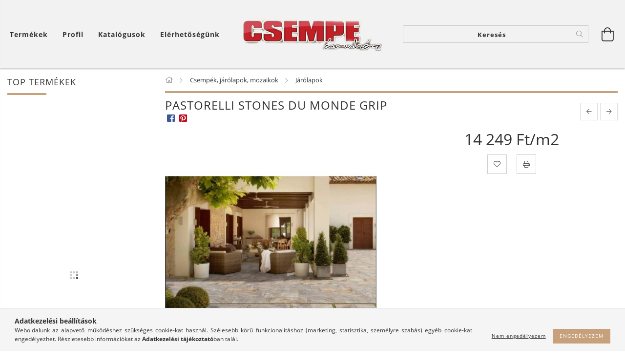

--- FILE ---
content_type: text/html; charset=UTF-8
request_url: https://csempe-aruhaz.hu/Pastorelli-Stones-Du-Monde-Grip
body_size: 21620
content:
<!DOCTYPE html>
<html lang="hu" lang="hu" class="header-is-transparent">
<head>
    <meta content="width=device-width, initial-scale=1.0" name="viewport" />
    <meta charset="utf-8">
<meta name="description" content="Pastorelli Stones Du Monde Grip, csempe-aruhaz.hu">
<meta name="robots" content="index, follow">
<meta http-equiv="X-UA-Compatible" content="IE=Edge">
<meta property="og:site_name" content="csempe-aruhaz.hu" />
<meta property="og:title" content="Pastorelli Stones Du Monde Grip - csempe-aruhaz.hu">
<meta property="og:description" content="Pastorelli Stones Du Monde Grip, csempe-aruhaz.hu">
<meta property="og:type" content="product">
<meta property="og:url" content="https://csempe-aruhaz.hu/Pastorelli-Stones-Du-Monde-Grip">
<meta property="og:image" content="https://csempe-aruhaz.hu/img/91921/CSAR711/CSAR711.jpg">
<meta name="mobile-web-app-capable" content="yes">
<meta name="apple-mobile-web-app-capable" content="yes">
<meta name="MobileOptimized" content="320">
<meta name="HandheldFriendly" content="true">

<title>Pastorelli Stones Du Monde Grip - csempe-aruhaz.hu</title>


<script>
var service_type="shop";
var shop_url_main="https://csempe-aruhaz.hu";
var actual_lang="hu";
var money_len="0";
var money_thousend=" ";
var money_dec=",";
var shop_id=91921;
var unas_design_url="https:"+"/"+"/"+"csempe-aruhaz.hu"+"/"+"!common_design"+"/"+"custom"+"/"+"csempe-aruhaz.unas.hu"+"/";
var unas_design_code='0';
var unas_base_design_code='1600';
var unas_design_ver=3;
var unas_design_subver=0;
var unas_shop_url='https://csempe-aruhaz.hu';
var responsive="yes";
var price_nullcut_disable=1;
var config_plus=new Array();
config_plus['product_tooltip']=1;
config_plus['cart_redirect']=2;
config_plus['money_type']='Ft';
config_plus['money_type_display']='Ft';
var lang_text=new Array();

var UNAS = UNAS || {};
UNAS.shop={"base_url":'https://csempe-aruhaz.hu',"domain":'csempe-aruhaz.hu',"username":'csempe-aruhaz.unas.hu',"id":91921,"lang":'hu',"currency_type":'Ft',"currency_code":'HUF',"currency_rate":'1',"currency_length":0,"base_currency_length":0,"canonical_url":'https://csempe-aruhaz.hu/Pastorelli-Stones-Du-Monde-Grip'};
UNAS.design={"code":'0',"page":'artdet'};
UNAS.api_auth="93aa29ad9a380c2f19ae7f6d7e6fbc54";
UNAS.customer={"email":'',"id":0,"group_id":0,"without_registration":0};
UNAS.shop["category_id"]="898663";
UNAS.shop["sku"]="CSAR711";
UNAS.shop["product_id"]="314078998";
UNAS.shop["only_private_customer_can_purchase"] = false;
 

UNAS.text = {
    "button_overlay_close": `Bezár`,
    "popup_window": `Felugró ablak`,
    "list": `lista`,
    "updating_in_progress": `frissítés folyamatban`,
    "updated": `frissítve`,
    "is_opened": `megnyitva`,
    "is_closed": `bezárva`,
    "deleted": `törölve`,
    "consent_granted": `hozzájárulás megadva`,
    "consent_rejected": `hozzájárulás elutasítva`,
    "field_is_incorrect": `mező hibás`,
    "error_title": `Hiba!`,
    "product_variants": `termék változatok`,
    "product_added_to_cart": `A terméket hozzáadtuk a kosárhoz`,
    "product_added_to_cart_with_qty_problem": `A termékből csak [qty_added_to_cart] [qty_unit] került kosárba`,
    "product_removed_from_cart": `A termék törölve a kosárból`,
    "reg_title_name": `Név`,
    "reg_title_company_name": `Cégnév`,
    "number_of_items_in_cart": `Kosárban lévő tételek száma`,
    "cart_is_empty": `A kosár üres`,
    "cart_updated": `A kosár frissült`
};



UNAS.text["delete_from_favourites"]= `Törlés a kedvencek közül`;
UNAS.text["add_to_favourites"]= `Kedvencekhez`;






window.lazySizesConfig=window.lazySizesConfig || {};
window.lazySizesConfig.loadMode=1;
window.lazySizesConfig.loadHidden=false;

window.dataLayer = window.dataLayer || [];
function gtag(){dataLayer.push(arguments)};
gtag('js', new Date());
</script>

<script src="https://csempe-aruhaz.hu/!common_packages/jquery/jquery-3.2.1.js?mod_time=1759314983"></script>
<script src="https://csempe-aruhaz.hu/!common_packages/jquery/plugins/migrate/migrate.js?mod_time=1759314984"></script>
<script src="https://csempe-aruhaz.hu/!common_packages/jquery/plugins/autocomplete/autocomplete.js?mod_time=1759314983"></script>
<script src="https://csempe-aruhaz.hu/!common_packages/jquery/plugins/cookie/cookie.js?mod_time=1759314984"></script>
<script src="https://csempe-aruhaz.hu/!common_packages/jquery/plugins/tools/tools-1.2.7.js?mod_time=1759314984"></script>
<script src="https://csempe-aruhaz.hu/!common_packages/jquery/plugins/lazysizes/lazysizes.min.js?mod_time=1759314984"></script>
<script src="https://csempe-aruhaz.hu/!common_packages/jquery/plugins/lazysizes/plugins/bgset/ls.bgset.min.js?mod_time=1759314984"></script>
<script src="https://csempe-aruhaz.hu/!common_packages/jquery/own/shop_common/exploded/common.js?mod_time=1764831093"></script>
<script src="https://csempe-aruhaz.hu/!common_packages/jquery/own/shop_common/exploded/common_overlay.js?mod_time=1759314983"></script>
<script src="https://csempe-aruhaz.hu/!common_packages/jquery/own/shop_common/exploded/common_shop_popup.js?mod_time=1759314983"></script>
<script src="https://csempe-aruhaz.hu/!common_packages/jquery/own/shop_common/exploded/common_start_checkout.js?mod_time=1759314983"></script>
<script src="https://csempe-aruhaz.hu/!common_packages/jquery/own/shop_common/exploded/design_1500.js?mod_time=1759314983"></script>
<script src="https://csempe-aruhaz.hu/!common_packages/jquery/own/shop_common/exploded/function_change_address_on_order_methods.js?mod_time=1759314983"></script>
<script src="https://csempe-aruhaz.hu/!common_packages/jquery/own/shop_common/exploded/function_check_password.js?mod_time=1759314983"></script>
<script src="https://csempe-aruhaz.hu/!common_packages/jquery/own/shop_common/exploded/function_check_zip.js?mod_time=1767692285"></script>
<script src="https://csempe-aruhaz.hu/!common_packages/jquery/own/shop_common/exploded/function_compare.js?mod_time=1759314983"></script>
<script src="https://csempe-aruhaz.hu/!common_packages/jquery/own/shop_common/exploded/function_customer_addresses.js?mod_time=1759314983"></script>
<script src="https://csempe-aruhaz.hu/!common_packages/jquery/own/shop_common/exploded/function_delivery_point_select.js?mod_time=1759314983"></script>
<script src="https://csempe-aruhaz.hu/!common_packages/jquery/own/shop_common/exploded/function_favourites.js?mod_time=1759314983"></script>
<script src="https://csempe-aruhaz.hu/!common_packages/jquery/own/shop_common/exploded/function_infinite_scroll.js?mod_time=1759314983"></script>
<script src="https://csempe-aruhaz.hu/!common_packages/jquery/own/shop_common/exploded/function_language_and_currency_change.js?mod_time=1759314983"></script>
<script src="https://csempe-aruhaz.hu/!common_packages/jquery/own/shop_common/exploded/function_param_filter.js?mod_time=1764233415"></script>
<script src="https://csempe-aruhaz.hu/!common_packages/jquery/own/shop_common/exploded/function_postsale.js?mod_time=1759314983"></script>
<script src="https://csempe-aruhaz.hu/!common_packages/jquery/own/shop_common/exploded/function_product_print.js?mod_time=1759314983"></script>
<script src="https://csempe-aruhaz.hu/!common_packages/jquery/own/shop_common/exploded/function_product_subscription.js?mod_time=1759314983"></script>
<script src="https://csempe-aruhaz.hu/!common_packages/jquery/own/shop_common/exploded/function_recommend.js?mod_time=1759314983"></script>
<script src="https://csempe-aruhaz.hu/!common_packages/jquery/own/shop_common/exploded/function_saved_cards.js?mod_time=1759314983"></script>
<script src="https://csempe-aruhaz.hu/!common_packages/jquery/own/shop_common/exploded/function_saved_filter_delete.js?mod_time=1759314983"></script>
<script src="https://csempe-aruhaz.hu/!common_packages/jquery/own/shop_common/exploded/function_search_smart_placeholder.js?mod_time=1759314983"></script>
<script src="https://csempe-aruhaz.hu/!common_packages/jquery/own/shop_common/exploded/function_vote.js?mod_time=1759314983"></script>
<script src="https://csempe-aruhaz.hu/!common_packages/jquery/own/shop_common/exploded/page_cart.js?mod_time=1767791927"></script>
<script src="https://csempe-aruhaz.hu/!common_packages/jquery/own/shop_common/exploded/page_customer_addresses.js?mod_time=1768291153"></script>
<script src="https://csempe-aruhaz.hu/!common_packages/jquery/own/shop_common/exploded/page_order_checkout.js?mod_time=1759314983"></script>
<script src="https://csempe-aruhaz.hu/!common_packages/jquery/own/shop_common/exploded/page_order_details.js?mod_time=1759314983"></script>
<script src="https://csempe-aruhaz.hu/!common_packages/jquery/own/shop_common/exploded/page_order_methods.js?mod_time=1760086915"></script>
<script src="https://csempe-aruhaz.hu/!common_packages/jquery/own/shop_common/exploded/page_order_return.js?mod_time=1759314983"></script>
<script src="https://csempe-aruhaz.hu/!common_packages/jquery/own/shop_common/exploded/page_order_send.js?mod_time=1759314983"></script>
<script src="https://csempe-aruhaz.hu/!common_packages/jquery/own/shop_common/exploded/page_order_subscriptions.js?mod_time=1759314983"></script>
<script src="https://csempe-aruhaz.hu/!common_packages/jquery/own/shop_common/exploded/page_order_verification.js?mod_time=1759314983"></script>
<script src="https://csempe-aruhaz.hu/!common_packages/jquery/own/shop_common/exploded/page_product_details.js?mod_time=1759314983"></script>
<script src="https://csempe-aruhaz.hu/!common_packages/jquery/own/shop_common/exploded/page_product_list.js?mod_time=1759314983"></script>
<script src="https://csempe-aruhaz.hu/!common_packages/jquery/own/shop_common/exploded/page_product_reviews.js?mod_time=1759314983"></script>
<script src="https://csempe-aruhaz.hu/!common_packages/jquery/own/shop_common/exploded/page_reg.js?mod_time=1759314983"></script>
<script src="https://csempe-aruhaz.hu/!common_packages/jquery/plugins/hoverintent/hoverintent.js?mod_time=1759314984"></script>
<script src="https://csempe-aruhaz.hu/!common_packages/jquery/own/shop_tooltip/shop_tooltip.js?mod_time=1759314983"></script>
<script src="https://csempe-aruhaz.hu/!common_packages/jquery/plugins/responsive_menu/responsive_menu-unas.js?mod_time=1759314984"></script>
<script src="https://csempe-aruhaz.hu/!common_packages/jquery/plugins/slick/slick.min.js?mod_time=1759314984"></script>
<script src="https://csempe-aruhaz.hu/!common_design/base/001600/main.js?mod_time=1759314986"></script>
<script src="https://csempe-aruhaz.hu/!common_packages/jquery/plugins/photoswipe/photoswipe.min.js?mod_time=1759314984"></script>
<script src="https://csempe-aruhaz.hu/!common_packages/jquery/plugins/photoswipe/photoswipe-ui-default.min.js?mod_time=1759314984"></script>

<link href="https://csempe-aruhaz.hu/temp/shop_91921_6173a9c09b0ab71d11c6bd3a26d5e3ba.css?mod_time=1769087721" rel="stylesheet" type="text/css">

<link href="https://csempe-aruhaz.hu/Pastorelli-Stones-Du-Monde-Grip" rel="canonical">
    <link id="favicon-32x32" rel="icon" type="image/png" href="https://csempe-aruhaz.hu/!common_design/own/image/favicon_32x32.png" sizes="32x32">
    <link id="favicon-192x192" rel="icon" type="image/png" href="https://csempe-aruhaz.hu/!common_design/own/image/favicon_192x192.png" sizes="192x192">
            <link rel="apple-touch-icon" href="https://csempe-aruhaz.hu/!common_design/own/image/favicon_32x32.png" sizes="32x32">
        <link rel="apple-touch-icon" href="https://csempe-aruhaz.hu/!common_design/own/image/favicon_192x192.png" sizes="192x192">
        <script>
        var google_consent=1;
    
        gtag('consent', 'default', {
           'ad_storage': 'denied',
           'ad_user_data': 'denied',
           'ad_personalization': 'denied',
           'analytics_storage': 'denied',
           'functionality_storage': 'denied',
           'personalization_storage': 'denied',
           'security_storage': 'granted'
        });

    
        gtag('consent', 'update', {
           'ad_storage': 'denied',
           'ad_user_data': 'denied',
           'ad_personalization': 'denied',
           'analytics_storage': 'denied',
           'functionality_storage': 'denied',
           'personalization_storage': 'denied',
           'security_storage': 'granted'
        });

        </script>
    <script async src="https://www.googletagmanager.com/gtag/js?id=UA-160994996-2"></script>    <script>
    gtag('config', 'UA-160994996-2');

        </script>
        <script>
    var google_analytics=1;

                gtag('event', 'view_item', {
              "currency": "HUF",
              "value": '14249',
              "items": [
                  {
                      "item_id": "CSAR711",
                      "item_name": "Pastorelli Stones Du Monde Grip",
                      "item_category": "Csempék, járólapok, mozaikok/Járólapok",
                      "price": '14249'
                  }
              ],
              'non_interaction': true
            });
               </script>
       <script>
        var google_ads=1;

                gtag('event','remarketing', {
            'ecomm_pagetype': 'product',
            'ecomm_prodid': ["CSAR711"],
            'ecomm_totalvalue': 14249        });
            </script>
    
    <script>
    var facebook_pixel=1;
    /* <![CDATA[ */
        !function(f,b,e,v,n,t,s){if(f.fbq)return;n=f.fbq=function(){n.callMethod?
            n.callMethod.apply(n,arguments):n.queue.push(arguments)};if(!f._fbq)f._fbq=n;
            n.push=n;n.loaded=!0;n.version='2.0';n.queue=[];t=b.createElement(e);t.async=!0;
            t.src=v;s=b.getElementsByTagName(e)[0];s.parentNode.insertBefore(t,s)}(window,
                document,'script','//connect.facebook.net/en_US/fbevents.js');

        fbq('init', '653953085382902');
                fbq('track', 'PageView', {}, {eventID:'PageView.aXKrwo_w6Jh-JgsxSHHuGwAAPH4'});
        
        fbq('track', 'ViewContent', {
            content_name: 'Pastorelli Stones Du Monde Grip',
            content_category: 'Csempék, járólapok, mozaikok > Járólapok',
            content_ids: ['CSAR711'],
            contents: [{'id': 'CSAR711', 'quantity': '1.26'}],
            content_type: 'product',
            value: 14248.5,
            currency: 'HUF'
        }, {eventID:'ViewContent.aXKrwo_w6Jh-JgsxSHHuGwAAPH4'});

        
        $(document).ready(function() {
            $(document).on("addToCart", function(event, product_array){
                facebook_event('AddToCart',{
					content_name: product_array.name,
					content_category: product_array.category,
					content_ids: [product_array.sku],
					contents: [{'id': product_array.sku, 'quantity': product_array.qty}],
					content_type: 'product',
					value: product_array.price,
					currency: 'HUF'
				}, {eventID:'AddToCart.' + product_array.event_id});
            });

            $(document).on("addToFavourites", function(event, product_array){
                facebook_event('AddToWishlist', {
                    content_ids: [product_array.sku],
                    content_type: 'product'
                }, {eventID:'AddToFavourites.' + product_array.event_id});
            });
        });

    /* ]]> */
    </script>

    
    
</head>










<body class='design_ver3' id="ud_shop_artdet">
    <div id="fb-root"></div>
    <script>
        window.fbAsyncInit = function() {
            FB.init({
                xfbml            : true,
                version          : 'v22.0'
            });
        };
    </script>
    <script async defer crossorigin="anonymous" src="https://connect.facebook.net/hu_HU/sdk.js"></script>
    <div id="image_to_cart" style="display:none; position:absolute; z-index:100000;"></div>
<div class="overlay_common overlay_warning" id="overlay_cart_add"></div>
<script>$(document).ready(function(){ overlay_init("cart_add",{"onBeforeLoad":false}); });</script>
<div class="overlay_common overlay_ok" id="overlay_cart_add_ok"></div>
<script>$(document).ready(function(){ overlay_init("cart_add_ok",[]); });</script>
<div id="overlay_login_outer"></div>	
	<script>
	$(document).ready(function(){
	    var login_redir_init="";

		$("#overlay_login_outer").overlay({
			onBeforeLoad: function() {
                var login_redir_temp=login_redir_init;
                if (login_redir_act!="") {
                    login_redir_temp=login_redir_act;
                    login_redir_act="";
                }

									$.ajax({
						type: "GET",
						async: true,
						url: "https://csempe-aruhaz.hu/shop_ajax/ajax_popup_login.php",
						data: {
							shop_id:"91921",
							lang_master:"hu",
                            login_redir:login_redir_temp,
							explicit:"ok",
							get_ajax:"1"
						},
						success: function(data){
							$("#overlay_login_outer").html(data);
							if (unas_design_ver >= 5) $("#overlay_login_outer").modal('show');
							$('#overlay_login1 input[name=shop_pass_login]').keypress(function(e) {
								var code = e.keyCode ? e.keyCode : e.which;
								if(code.toString() == 13) {		
									document.form_login_overlay.submit();		
								}	
							});	
						}
					});
								},
			top: 50,
			mask: {
	color: "#000000",
	loadSpeed: 200,
	maskId: "exposeMaskOverlay",
	opacity: 0.7
},
			closeOnClick: (config_plus['overlay_close_on_click_forced'] === 1),
			onClose: function(event, overlayIndex) {
				$("#login_redir").val("");
			},
			load: false
		});
		
			});
	function overlay_login() {
		$(document).ready(function(){
			$("#overlay_login_outer").overlay().load();
		});
	}
	function overlay_login_remind() {
        if (unas_design_ver >= 5) {
            $("#overlay_remind").overlay().load();
        } else {
            $(document).ready(function () {
                $("#overlay_login_outer").overlay().close();
                setTimeout('$("#overlay_remind").overlay().load();', 250);
            });
        }
	}

    var login_redir_act="";
    function overlay_login_redir(redir) {
        login_redir_act=redir;
        $("#overlay_login_outer").overlay().load();
    }
	</script>  
	<div class="overlay_common overlay_info" id="overlay_remind"></div>
<script>$(document).ready(function(){ overlay_init("remind",[]); });</script>

	<script>
    	function overlay_login_error_remind() {
		$(document).ready(function(){
			load_login=0;
			$("#overlay_error").overlay().close();
			setTimeout('$("#overlay_remind").overlay().load();', 250);	
		});
	}
	</script>  
	<div class="overlay_common overlay_info" id="overlay_newsletter"></div>
<script>$(document).ready(function(){ overlay_init("newsletter",[]); });</script>

<script>
function overlay_newsletter() {
    $(document).ready(function(){
        $("#overlay_newsletter").overlay().load();
    });
}
</script>
<div class="overlay_common overlay_error" id="overlay_script"></div>
<script>$(document).ready(function(){ overlay_init("script",[]); });</script>
    <script>
    $(document).ready(function() {
        $.ajax({
            type: "GET",
            url: "https://csempe-aruhaz.hu/shop_ajax/ajax_stat.php",
            data: {master_shop_id:"91921",get_ajax:"1"}
        });
    });
    </script>
    

<div id="container" class="page_shop_artdet_CSAR711 page-box">
	

    <header class="header js-header">
        <div class="header-inner row align-items-center justify-content-center container-custom-1 usn">
            <div class="header-left col-auto col-lg-4 col-xl order-2 order-sm-1 px-0 d-flex align-self-stretch">
                <div class="cat-box-col flex-y-center">
                    <div class="cat-box js-dropdown-container">
                        <button class="cat-box__btn cat-box__btn--desktop header-btn js-dropdown--btn dropdown--btn d-none d-xl-block">
                            <span class="cat-box__btn-text header-btn-text">Termékek</span>
                        </button>
                        <div class="cat-box__dropdown dropdown--content js-dropdown--content dropdown--content-l px-0">
                            <div class="cat-box--desktop">
                                


<div class='cat-box__items py-3'>
    
        <div class='cat-box__item cat-box__item-level-0 has-item js-cat-menu-372722'>
            <div class="row no-gutters">
				
				<div class="col-auto">
					<div class="cat-box__img-wrap d-none">
						<a href="https://csempe-aruhaz.hu/sct/372722/Csempek-jarolapok-mozaikok" class="text_normal" title="Csempék, járólapok, mozaikok"><img src="https://csempe-aruhaz.hu/img/91921/catpic_372722/50x50,r/372722.jpg?time=1620039210" alt="Csempék, járólapok, mozaikok" title="Csempék, járólapok, mozaikok" /></a>
					</div>
				</div>
				
                <div class="col">
                    <div class="cat-box__name-wrap pl-3">
                        <a class="cat-box__name" href="https://csempe-aruhaz.hu/sct/372722/Csempek-jarolapok-mozaikok"
                            
                        >
                            <div class="row no-gutters align-items-center position-relative pr-5">
                                <div class="col">
                                    <div class="cat-box__name-text line-clamp--3-12">Csempék, járólapok, mozaikok</div>
                                </div>
                                
                                <div class="cat-box__icon">
                                    <div class="icon--chevron-right icon--md line-height-1"></div>
                                </div>
                                
                            </div>
                        </a>
                    </div>
                </div>
            </div>

        
            <div class="cat-box__level-0 bg-white drop-shadow-b border-top border-top-2 border-primary p-4 ">

                <div class="cat-box__level-0-inner h-100 d-flex flex-column position-relative">
                    <a class="cat-box__pic-name d-block" href="https://csempe-aruhaz.hu/sct/372722/Csempek-jarolapok-mozaikok">
                        <div class="d-flex align-items-center border-bottom border-primary pb-3">
                            
                            <div class="col-fix-1">
                                <div class="cat-box__img-wrap product-img-wrapper">
                                    <img class="cat-box__img lazyload product-img" src="https://csempe-aruhaz.hu/main_pic/space.gif" data-src="https://csempe-aruhaz.hu/img/91921/catpic_372722/50x50,r/372722.jpg?time=1620039210" data-srcset="https://csempe-aruhaz.hu/img/91921/catpic_372722/100x100,r/372722.jpg?time=1620039210 2x"  alt="Csempék, járólapok, mozaikok" width="50" height="50">
                                </div>
                            </div>
                            
                            <div class="col">
                                <div class="cat-box__level-0-name mb-0 h3">
                                    Csempék, járólapok, mozaikok
                                    
                                </div>
                            </div>
                        </div>
                    </a>

                    <div class="cat-box__inner-levels clearfix pt-4">
                        
<div class="cat-box__level-1 mb-3">
    <a class="cat-box__level-1-name d-inline-block line-height-12 js-cat-menu-898663" href="https://csempe-aruhaz.hu/spl/898663/Jarolapok">
        Járólapok

        
    </a>
    
</div>

<div class="cat-box__level-1 mb-3">
    <a class="cat-box__level-1-name d-inline-block line-height-12 js-cat-menu-679040" href="https://csempe-aruhaz.hu/spl/679040/Mozaikok">
        Mozaikok

        
    </a>
    
</div>

<div class="cat-box__level-1 mb-3">
    <a class="cat-box__level-1-name d-inline-block line-height-12 js-cat-menu-666140" href="https://csempe-aruhaz.hu/spl/666140/Csempek">
        Csempék

        
    </a>
    
</div>

                    </div>

                    
                </div>

            </div>
        
        </div>
    
        <div class='cat-box__item cat-box__item-level-0 has-item js-cat-menu-590512'>
            <div class="row no-gutters">
				
				<div class="col-auto">
					<div class="cat-box__img-wrap d-none">
						<a href="https://csempe-aruhaz.hu/sct/590512/Furdoszoba" class="text_normal" title="Fürdőszoba"><img src="https://csempe-aruhaz.hu/img/91921/catpic_590512/50x50,r/590512.jpg?time=1620037640" alt="Fürdőszoba" title="Fürdőszoba" /></a>
					</div>
				</div>
				
                <div class="col">
                    <div class="cat-box__name-wrap pl-3">
                        <a class="cat-box__name" href="https://csempe-aruhaz.hu/sct/590512/Furdoszoba"
                            
                        >
                            <div class="row no-gutters align-items-center position-relative pr-5">
                                <div class="col">
                                    <div class="cat-box__name-text line-clamp--3-12">Fürdőszoba</div>
                                </div>
                                
                                <div class="cat-box__icon">
                                    <div class="icon--chevron-right icon--md line-height-1"></div>
                                </div>
                                
                            </div>
                        </a>
                    </div>
                </div>
            </div>

        
            <div class="cat-box__level-0 bg-white drop-shadow-b border-top border-top-2 border-primary p-4 ">

                <div class="cat-box__level-0-inner h-100 d-flex flex-column position-relative">
                    <a class="cat-box__pic-name d-block" href="https://csempe-aruhaz.hu/sct/590512/Furdoszoba">
                        <div class="d-flex align-items-center border-bottom border-primary pb-3">
                            
                            <div class="col-fix-1">
                                <div class="cat-box__img-wrap product-img-wrapper">
                                    <img class="cat-box__img lazyload product-img" src="https://csempe-aruhaz.hu/main_pic/space.gif" data-src="https://csempe-aruhaz.hu/img/91921/catpic_590512/50x50,r/590512.jpg?time=1620037640" data-srcset="https://csempe-aruhaz.hu/img/91921/catpic_590512/100x100,r/590512.jpg?time=1620037640 2x"  alt="Fürdőszoba" width="50" height="50">
                                </div>
                            </div>
                            
                            <div class="col">
                                <div class="cat-box__level-0-name mb-0 h3">
                                    Fürdőszoba
                                    
                                </div>
                            </div>
                        </div>
                    </a>

                    <div class="cat-box__inner-levels clearfix pt-4">
                        
<div class="cat-box__level-1 mb-3">
    <a class="cat-box__level-1-name d-inline-block line-height-12 js-cat-menu-664888" href="https://csempe-aruhaz.hu/sct/664888/Furdoszobai-butorok">
        Fürdőszobai bútorok

        
    </a>
    
        



<div class="cat-box__level-2 pl-2">

    
        <a class="cat-box__level-2-name line-height-12 d-block js-cat-menu-443229" href="https://csempe-aruhaz.hu/T-Boss-Furdoszobabutor">T Boss Fürdőszoba bútorok</a>
    
        <a class="cat-box__level-2-name line-height-12 d-block js-cat-menu-982428" href="https://csempe-aruhaz.hu/spl/982428/Kolpa-San-furdoszoba-butorok">Kolpa-San fürdőszoba bútorok</a>
    
        <a class="cat-box__level-2-name line-height-12 d-block js-cat-menu-217246" href="https://csempe-aruhaz.hu/spl/217246/Deante">Deante</a>
    

    

</div>

    
</div>

<div class="cat-box__level-1 mb-3">
    <a class="cat-box__level-1-name d-inline-block line-height-12 js-cat-menu-407672" href="https://csempe-aruhaz.hu/sct/407672/Csaptelepek-Zuhanyfejek-Zuhanyszettek-Esoztetok-Be">
        Csaptelepek / Zuhanyfejek / Zuhanyszettek / Esőztetők / Beépíthető rendszerek / Gégecsövek

        
    </a>
    
        



<div class="cat-box__level-2 pl-2">

    
        <a class="cat-box__level-2-name line-height-12 d-block js-cat-menu-268847" href="https://csempe-aruhaz.hu/spl/268847/Mosdo-csaptelepek">Mosdó csaptelepek</a>
    
        <a class="cat-box__level-2-name line-height-12 d-block js-cat-menu-764794" href="https://csempe-aruhaz.hu/spl/764794/Mosogato-csaptelepek">Mosogató csaptelepek</a>
    
        <a class="cat-box__level-2-name line-height-12 d-block js-cat-menu-431858" href="https://csempe-aruhaz.hu/spl/431858/Zuhany-csaptelepek">Zuhany csaptelepek</a>
    
        <a class="cat-box__level-2-name line-height-12 d-block js-cat-menu-752319" href="https://csempe-aruhaz.hu/spl/752319/Zuhanyszettek">Zuhanyszettek</a>
    
        <a class="cat-box__level-2-name line-height-12 d-block js-cat-menu-191334" href="https://csempe-aruhaz.hu/spl/191334/Zuhanyfejek">Zuhanyfejek</a>
    

    
        <a class="cat-box__more-btn text-muted btn--text d-block icon--a-chevron-right icon--sm" href="https://csempe-aruhaz.hu/sct/407672/Csaptelepek-Zuhanyfejek-Zuhanyszettek-Esoztetok-Be">Több</a>
    

</div>

    
</div>

<div class="cat-box__level-1 mb-3">
    <a class="cat-box__level-1-name d-inline-block line-height-12 js-cat-menu-182216" href="https://csempe-aruhaz.hu/sct/182216/Zuhanykabinok-talcak-falak-osszefolyok-szettek">
        Zuhanykabinok, tálcák, falak, összefolyók, szettek

        
    </a>
    
        



<div class="cat-box__level-2 pl-2">

    
        <a class="cat-box__level-2-name line-height-12 d-block js-cat-menu-155301" href="https://radaway.hu/?source_cat=155301" target="_blank">2025 RADAWAY ZUHANY TERMÉKEK</a>
    
        <a class="cat-box__level-2-name line-height-12 d-block js-cat-menu-991940" href="https://csempe-aruhaz.hu/spl/991940/Zuhanyfalak">Zuhanyfalak</a>
    
        <a class="cat-box__level-2-name line-height-12 d-block js-cat-menu-764582" href="https://csempe-aruhaz.hu/spl/764582/Zuhanyajtok">Zuhanyajtók</a>
    
        <a class="cat-box__level-2-name line-height-12 d-block js-cat-menu-278370" href="https://csempe-aruhaz.hu/spl/278370/Ives-zuhanykabinok">Íves zuhanykabinok</a>
    
        <a class="cat-box__level-2-name line-height-12 d-block js-cat-menu-935814" href="https://csempe-aruhaz.hu/spl/935814/Szogletes-zuhanykabinok">Szögletes zuhanykabinok</a>
    

    
        <a class="cat-box__more-btn text-muted btn--text d-block icon--a-chevron-right icon--sm" href="https://csempe-aruhaz.hu/sct/182216/Zuhanykabinok-talcak-falak-osszefolyok-szettek">Több</a>
    

</div>

    
</div>

<div class="cat-box__level-1 mb-3">
    <a class="cat-box__level-1-name d-inline-block line-height-12 js-cat-menu-116063" href="https://csempe-aruhaz.hu/sct/116063/Furdokadak-kadparavanok">
        Fürdőkádak, kádparavánok

        
    </a>
    
        



<div class="cat-box__level-2 pl-2">

    
        <a class="cat-box__level-2-name line-height-12 d-block js-cat-menu-417436" href="https://m-acryl.hu/?gclid=CjwKCAjw3POhBhBQEiwAqTCuBsbpx6U4x5iyNETM4IOiwFO-K3N2iKg1pj8pbRAAWbPyJ9vbLXwYMhoCrU4QAvD_BwE&source_cat=417436" target="_blank">2025 M ACRYL KÁDAK ÉS PARAVÁNOK</a>
    
        <a class="cat-box__level-2-name line-height-12 d-block js-cat-menu-555678" href="https://m-acryl.hu/prestige/?utm_source=macryl&utm_medium=menu&utm_campaign=prestige&source_cat=555678" target="_blank">2025 SZABADON ÁLLÓ KÁDAK</a>
    
        <a class="cat-box__level-2-name line-height-12 d-block js-cat-menu-158197" href="https://csempe-aruhaz.hu/spl/158197/Egyenes-akril-kadak">Egyenes akril kádak</a>
    
        <a class="cat-box__level-2-name line-height-12 d-block js-cat-menu-291855" href="https://csempe-aruhaz.hu/spl/291855/Aszimmetrikus-akril-kadak">Aszimmetrikus akril kádak</a>
    
        <a class="cat-box__level-2-name line-height-12 d-block js-cat-menu-229316" href="https://csempe-aruhaz.hu/spl/229316/Akril-sarokkadak">Akril sarokkádak</a>
    

    
        <a class="cat-box__more-btn text-muted btn--text d-block icon--a-chevron-right icon--sm" href="https://csempe-aruhaz.hu/sct/116063/Furdokadak-kadparavanok">Több</a>
    

</div>

    
</div>

<div class="cat-box__level-1 mb-3">
    <a class="cat-box__level-1-name d-inline-block line-height-12 js-cat-menu-347521" href="https://csempe-aruhaz.hu/sct/347521/WC-Bide">
        WC, Bidé

        
    </a>
    
        



<div class="cat-box__level-2 pl-2">

    
        <a class="cat-box__level-2-name line-height-12 d-block js-cat-menu-631980" href="https://csempe-aruhaz.hu/spl/631980/WC">WC</a>
    
        <a class="cat-box__level-2-name line-height-12 d-block js-cat-menu-985510" href="https://csempe-aruhaz.hu/spl/985510/Fali-WC">Fali WC</a>
    
        <a class="cat-box__level-2-name line-height-12 d-block js-cat-menu-849667" href="https://csempe-aruhaz.hu/spl/849667/Bide">Bidé</a>
    

    

</div>

    
</div>

<div class="cat-box__level-1 mb-3">
    <a class="cat-box__level-1-name d-inline-block line-height-12 js-cat-menu-789824" href="https://csempe-aruhaz.hu/sct/789824/Mosdok">
        Mosdók

        
    </a>
    
        



<div class="cat-box__level-2 pl-2">

    
        <a class="cat-box__level-2-name line-height-12 d-block js-cat-menu-765460" href="https://csempe-aruhaz.hu/ZENON-MOSDOK">ZENON MOSDÓK</a>
    
        <a class="cat-box__level-2-name line-height-12 d-block js-cat-menu-251827" href="https://csempe-aruhaz.hu/spl/251827/Uveg-mosdok">Üveg mosdók</a>
    
        <a class="cat-box__level-2-name line-height-12 d-block js-cat-menu-494722" href="https://csempe-aruhaz.hu/spl/494722/Kezmosok">Kézmosók</a>
    
        <a class="cat-box__level-2-name line-height-12 d-block js-cat-menu-267972" href="https://csempe-aruhaz.hu/spl/267972/Keramia-mosdok">Kerámia mosdók</a>
    
        <a class="cat-box__level-2-name line-height-12 d-block js-cat-menu-569128" href="https://csempe-aruhaz.hu/spl/569128/Beepitheto-mosdok">Beépíthető mosdók</a>
    

    
        <a class="cat-box__more-btn text-muted btn--text d-block icon--a-chevron-right icon--sm" href="https://csempe-aruhaz.hu/sct/789824/Mosdok">Több</a>
    

</div>

    
</div>

<div class="cat-box__level-1 mb-3">
    <a class="cat-box__level-1-name d-inline-block line-height-12 js-cat-menu-765329" href="https://csempe-aruhaz.hu/sct/765329/Furdoszobai-kiegeszitok">
        Fürdőszobai kiegészítők

        
    </a>
    
        



<div class="cat-box__level-2 pl-2">

    
        <a class="cat-box__level-2-name line-height-12 d-block js-cat-menu-561669" href="https://csempe-aruhaz.hu/spl/561669/Szappantarto-Szappanadagolo">Szappantartó / Szappanadagoló</a>
    
        <a class="cat-box__level-2-name line-height-12 d-block js-cat-menu-175352" href="https://csempe-aruhaz.hu/spl/175352/Torulkozotarto">Törülközőtartó</a>
    
        <a class="cat-box__level-2-name line-height-12 d-block js-cat-menu-603928" href="https://csempe-aruhaz.hu/spl/603928/WC-kefe-WC-papirtarto">WC kefe / WC papírtartó</a>
    
        <a class="cat-box__level-2-name line-height-12 d-block js-cat-menu-148779" href="https://csempe-aruhaz.hu/spl/148779/Szellozteto-ventilatorok-es-racsok">Szellőztető ventilátorok és rácsok</a>
    
        <a class="cat-box__level-2-name line-height-12 d-block js-cat-menu-373979" href="https://csempe-aruhaz.hu/spl/373979/WC-uloke">WC ülőke</a>
    

    
        <a class="cat-box__more-btn text-muted btn--text d-block icon--a-chevron-right icon--sm" href="https://csempe-aruhaz.hu/sct/765329/Furdoszobai-kiegeszitok">Több</a>
    

</div>

    
</div>

                    </div>

                    
                </div>

            </div>
        
        </div>
    
        <div class='cat-box__item cat-box__item-level-0 has-item js-cat-menu-373085'>
            <div class="row no-gutters">
				
				<div class="col-auto">
					<div class="cat-box__img-wrap d-none">
						<a href="https://csempe-aruhaz.hu/sct/373085/Konyha" class="text_normal" title="Konyha"><img src="https://csempe-aruhaz.hu/img/91921/catpic_373085/50x50,r/373085.jpg?time=1620040525" alt="Konyha" title="Konyha" /></a>
					</div>
				</div>
				
                <div class="col">
                    <div class="cat-box__name-wrap pl-3">
                        <a class="cat-box__name" href="https://csempe-aruhaz.hu/sct/373085/Konyha"
                            
                        >
                            <div class="row no-gutters align-items-center position-relative pr-5">
                                <div class="col">
                                    <div class="cat-box__name-text line-clamp--3-12">Konyha</div>
                                </div>
                                
                                <div class="cat-box__icon">
                                    <div class="icon--chevron-right icon--md line-height-1"></div>
                                </div>
                                
                            </div>
                        </a>
                    </div>
                </div>
            </div>

        
            <div class="cat-box__level-0 bg-white drop-shadow-b border-top border-top-2 border-primary p-4 ">

                <div class="cat-box__level-0-inner h-100 d-flex flex-column position-relative">
                    <a class="cat-box__pic-name d-block" href="https://csempe-aruhaz.hu/sct/373085/Konyha">
                        <div class="d-flex align-items-center border-bottom border-primary pb-3">
                            
                            <div class="col-fix-1">
                                <div class="cat-box__img-wrap product-img-wrapper">
                                    <img class="cat-box__img lazyload product-img" src="https://csempe-aruhaz.hu/main_pic/space.gif" data-src="https://csempe-aruhaz.hu/img/91921/catpic_373085/50x50,r/373085.jpg?time=1620040525" data-srcset="https://csempe-aruhaz.hu/img/91921/catpic_373085/100x100,r/373085.jpg?time=1620040525 2x"  alt="Konyha" width="50" height="50">
                                </div>
                            </div>
                            
                            <div class="col">
                                <div class="cat-box__level-0-name mb-0 h3">
                                    Konyha
                                    
                                </div>
                            </div>
                        </div>
                    </a>

                    <div class="cat-box__inner-levels clearfix pt-4">
                        
<div class="cat-box__level-1 mb-3">
    <a class="cat-box__level-1-name d-inline-block line-height-12 js-cat-menu-781066" href="https://csempe-aruhaz.hu/spl/781066/Mosogato-csaptelep">
        Mosogató csaptelep

        
    </a>
    
</div>

<div class="cat-box__level-1 mb-3">
    <a class="cat-box__level-1-name d-inline-block line-height-12 js-cat-menu-910087" href="https://csempe-aruhaz.hu/spl/910087/Granit-mosogatok">
        Gránit mosogatók

        
    </a>
    
</div>

<div class="cat-box__level-1 mb-3">
    <a class="cat-box__level-1-name d-inline-block line-height-12 js-cat-menu-342342" href="https://csempe-aruhaz.hu/spl/342342/Uveg-mosogato">
        Üveg mosogató

        
    </a>
    
</div>

<div class="cat-box__level-1 mb-3">
    <a class="cat-box__level-1-name d-inline-block line-height-12 js-cat-menu-349938" href="https://csempe-aruhaz.hu/spl/349938/Rozsdamentes-Acel-mosogatok">
        Rozsdamentes - Acél mosogatók

        
    </a>
    
</div>

                    </div>

                    
                </div>

            </div>
        
        </div>
    
        <div class='cat-box__item cat-box__item-level-0 has-item js-cat-menu-665504'>
            <div class="row no-gutters">
				
				<div class="col-auto">
					<div class="cat-box__img-wrap d-none">
						<a href="https://csempe-aruhaz.hu/sct/665504/Radiatorok" class="text_normal" title="Radiátorok"><img src="https://csempe-aruhaz.hu/img/91921/catpic_665504/50x50,r/665504.jpg?time=1620037319" alt="Radiátorok" title="Radiátorok" /></a>
					</div>
				</div>
				
                <div class="col">
                    <div class="cat-box__name-wrap pl-3">
                        <a class="cat-box__name" href="https://csempe-aruhaz.hu/sct/665504/Radiatorok"
                            
                        >
                            <div class="row no-gutters align-items-center position-relative pr-5">
                                <div class="col">
                                    <div class="cat-box__name-text line-clamp--3-12">Radiátorok</div>
                                </div>
                                
                                <div class="cat-box__icon">
                                    <div class="icon--chevron-right icon--md line-height-1"></div>
                                </div>
                                
                            </div>
                        </a>
                    </div>
                </div>
            </div>

        
            <div class="cat-box__level-0 bg-white drop-shadow-b border-top border-top-2 border-primary p-4 ">

                <div class="cat-box__level-0-inner h-100 d-flex flex-column position-relative">
                    <a class="cat-box__pic-name d-block" href="https://csempe-aruhaz.hu/sct/665504/Radiatorok">
                        <div class="d-flex align-items-center border-bottom border-primary pb-3">
                            
                            <div class="col-fix-1">
                                <div class="cat-box__img-wrap product-img-wrapper">
                                    <img class="cat-box__img lazyload product-img" src="https://csempe-aruhaz.hu/main_pic/space.gif" data-src="https://csempe-aruhaz.hu/img/91921/catpic_665504/50x50,r/665504.jpg?time=1620037319" data-srcset="https://csempe-aruhaz.hu/img/91921/catpic_665504/100x100,r/665504.jpg?time=1620037319 2x"  alt="Radiátorok" width="50" height="50">
                                </div>
                            </div>
                            
                            <div class="col">
                                <div class="cat-box__level-0-name mb-0 h3">
                                    Radiátorok
                                    
                                </div>
                            </div>
                        </div>
                    </a>

                    <div class="cat-box__inner-levels clearfix pt-4">
                        
<div class="cat-box__level-1 mb-3">
    <a class="cat-box__level-1-name d-inline-block line-height-12 js-cat-menu-127820" href="https://csempe-aruhaz.hu/spl/127820/Furdoszobai-radiatorok">
        Fürdőszobai radiátorok

        
    </a>
    
</div>

<div class="cat-box__level-1 mb-3">
    <a class="cat-box__level-1-name d-inline-block line-height-12 js-cat-menu-312858" href="https://csempe-aruhaz.hu/spl/312858/Design-radiatorok">
        Design radiatorok

        
    </a>
    
</div>

<div class="cat-box__level-1 mb-3">
    <a class="cat-box__level-1-name d-inline-block line-height-12 js-cat-menu-334051" href="https://csempe-aruhaz.hu/spl/334051/Lapradiatorok">
        Lapradiatorok

        
    </a>
    
</div>

                    </div>

                    
                </div>

            </div>
        
        </div>
    
        <div class='cat-box__item cat-box__item-level-0 has-item js-cat-menu-244759'>
            <div class="row no-gutters">
				
				<div class="col-auto">
					<div class="cat-box__img-wrap d-none">
						<a href="https://csempe-aruhaz.hu/sct/244759/Jakuzzi" class="text_normal" title="Jakuzzi"><img src="https://csempe-aruhaz.hu/img/91921/catpic_244759/50x50,r/244759.jpg?time=1620037767" alt="Jakuzzi" title="Jakuzzi" /></a>
					</div>
				</div>
				
                <div class="col">
                    <div class="cat-box__name-wrap pl-3">
                        <a class="cat-box__name" href="https://csempe-aruhaz.hu/sct/244759/Jakuzzi"
                            
                        >
                            <div class="row no-gutters align-items-center position-relative pr-5">
                                <div class="col">
                                    <div class="cat-box__name-text line-clamp--3-12">Jakuzzi</div>
                                </div>
                                
                                <div class="cat-box__icon">
                                    <div class="icon--chevron-right icon--md line-height-1"></div>
                                </div>
                                
                            </div>
                        </a>
                    </div>
                </div>
            </div>

        
            <div class="cat-box__level-0 bg-white drop-shadow-b border-top border-top-2 border-primary p-4 ">

                <div class="cat-box__level-0-inner h-100 d-flex flex-column position-relative">
                    <a class="cat-box__pic-name d-block" href="https://csempe-aruhaz.hu/sct/244759/Jakuzzi">
                        <div class="d-flex align-items-center border-bottom border-primary pb-3">
                            
                            <div class="col-fix-1">
                                <div class="cat-box__img-wrap product-img-wrapper">
                                    <img class="cat-box__img lazyload product-img" src="https://csempe-aruhaz.hu/main_pic/space.gif" data-src="https://csempe-aruhaz.hu/img/91921/catpic_244759/50x50,r/244759.jpg?time=1620037767" data-srcset="https://csempe-aruhaz.hu/img/91921/catpic_244759/100x100,r/244759.jpg?time=1620037767 2x"  alt="Jakuzzi" width="50" height="50">
                                </div>
                            </div>
                            
                            <div class="col">
                                <div class="cat-box__level-0-name mb-0 h3">
                                    Jakuzzi
                                    
                                </div>
                            </div>
                        </div>
                    </a>

                    <div class="cat-box__inner-levels clearfix pt-4">
                        
<div class="cat-box__level-1 mb-3">
    <a class="cat-box__level-1-name d-inline-block line-height-12 js-cat-menu-315377" href="https://csempe-aruhaz.hu/spl/315377/Vital-Spa">
        Vital Spa

        
    </a>
    
</div>

                    </div>

                    
                </div>

            </div>
        
        </div>
    
        <div class='cat-box__item cat-box__item-level-0 has-item js-cat-menu-782473'>
            <div class="row no-gutters">
				
				<div class="col-auto">
					<div class="cat-box__img-wrap d-none">
						<a href="https://csempe-aruhaz.hu/sct/782473/Epitesi-segedanyagok" class="text_normal" title="Építési segédanyagok"><img src="https://csempe-aruhaz.hu/img/91921/catpic_782473/50x50,r/782473.jpg?time=1620039045" alt="Építési segédanyagok" title="Építési segédanyagok" /></a>
					</div>
				</div>
				
                <div class="col">
                    <div class="cat-box__name-wrap pl-3">
                        <a class="cat-box__name" href="https://csempe-aruhaz.hu/sct/782473/Epitesi-segedanyagok"
                            
                        >
                            <div class="row no-gutters align-items-center position-relative pr-5">
                                <div class="col">
                                    <div class="cat-box__name-text line-clamp--3-12">Építési segédanyagok</div>
                                </div>
                                
                                <div class="cat-box__icon">
                                    <div class="icon--chevron-right icon--md line-height-1"></div>
                                </div>
                                
                            </div>
                        </a>
                    </div>
                </div>
            </div>

        
            <div class="cat-box__level-0 bg-white drop-shadow-b border-top border-top-2 border-primary p-4 ">

                <div class="cat-box__level-0-inner h-100 d-flex flex-column position-relative">
                    <a class="cat-box__pic-name d-block" href="https://csempe-aruhaz.hu/sct/782473/Epitesi-segedanyagok">
                        <div class="d-flex align-items-center border-bottom border-primary pb-3">
                            
                            <div class="col-fix-1">
                                <div class="cat-box__img-wrap product-img-wrapper">
                                    <img class="cat-box__img lazyload product-img" src="https://csempe-aruhaz.hu/main_pic/space.gif" data-src="https://csempe-aruhaz.hu/img/91921/catpic_782473/50x50,r/782473.jpg?time=1620039045" data-srcset="https://csempe-aruhaz.hu/img/91921/catpic_782473/100x100,r/782473.jpg?time=1620039045 2x"  alt="Építési segédanyagok" width="50" height="50">
                                </div>
                            </div>
                            
                            <div class="col">
                                <div class="cat-box__level-0-name mb-0 h3">
                                    Építési segédanyagok
                                    
                                </div>
                            </div>
                        </div>
                    </a>

                    <div class="cat-box__inner-levels clearfix pt-4">
                        
<div class="cat-box__level-1 mb-3">
    <a class="cat-box__level-1-name d-inline-block line-height-12 js-cat-menu-390786" href="https://csempe-aruhaz.hu/spl/390786/Burkolasi-ragasztok-Fugazok-Alapozok-Vizszigeteles">
        Burkolási ragasztók / Fugázók / Alapozók / Vízszigetelések

        
    </a>
    
</div>

<div class="cat-box__level-1 mb-3">
    <a class="cat-box__level-1-name d-inline-block line-height-12 js-cat-menu-849588" href="https://csempe-aruhaz.hu/spl/849588/Ives-elvedo">
        Íves élvédő

        
    </a>
    
</div>

<div class="cat-box__level-1 mb-3">
    <a class="cat-box__level-1-name d-inline-block line-height-12 js-cat-menu-895241" href="https://csempe-aruhaz.hu/spl/895241/Elvedo">
        Élvédő

        
    </a>
    
</div>

<div class="cat-box__level-1 mb-3">
    <a class="cat-box__level-1-name d-inline-block line-height-12 js-cat-menu-127193" href="https://csempe-aruhaz.hu/spl/127193/Vegzaro">
        Végzáró

        
    </a>
    
</div>

<div class="cat-box__level-1 mb-3">
    <a class="cat-box__level-1-name d-inline-block line-height-12 js-cat-menu-311747" href="https://csempe-aruhaz.hu/spl/311747/Fugakereszt">
        Fugakereszt

        
    </a>
    
</div>

<div class="cat-box__level-1 mb-3">
    <a class="cat-box__level-1-name d-inline-block line-height-12 js-cat-menu-911167" href="https://csempe-aruhaz.hu/spl/911167/Dekorcsik">
        Dekorcsík

        
    </a>
    
</div>

<div class="cat-box__level-1 mb-3">
    <a class="cat-box__level-1-name d-inline-block line-height-12 js-cat-menu-282340" href="https://csempe-aruhaz.hu/spl/282340/Vizvezeto-teraszprofil">
        Vízvezető teraszprofil

        
    </a>
    
</div>

<div class="cat-box__level-1 mb-3">
    <a class="cat-box__level-1-name d-inline-block line-height-12 js-cat-menu-589113" href="https://csempe-aruhaz.hu/spl/589113/Diletacios-Fugaprofil">
        Diletációs Fugaprofil

        
    </a>
    
</div>

<div class="cat-box__level-1 mb-3">
    <a class="cat-box__level-1-name d-inline-block line-height-12 js-cat-menu-886792" href="https://csempe-aruhaz.hu/spl/886792/Lepcsovedo">
        Lépcsővédő

        
    </a>
    
</div>

<div class="cat-box__level-1 mb-3">
    <a class="cat-box__level-1-name d-inline-block line-height-12 js-cat-menu-710903" href="https://csempe-aruhaz.hu/spl/710903/Burkolatvalto">
        Burkolatváltó

        
    </a>
    
</div>

<div class="cat-box__level-1 mb-3">
    <a class="cat-box__level-1-name d-inline-block line-height-12 js-cat-menu-392427" href="https://csempe-aruhaz.hu/spl/392427/Szintvalto">
        Szintváltó

        
    </a>
    
</div>

<div class="cat-box__level-1 mb-3">
    <a class="cat-box__level-1-name d-inline-block line-height-12 js-cat-menu-361702" href="https://csempe-aruhaz.hu/spl/361702/Lepcsovedo-laminalt-padlohoz">
        Lépcsővédő laminált padlóhoz

        
    </a>
    
</div>

<div class="cat-box__level-1 mb-3">
    <a class="cat-box__level-1-name d-inline-block line-height-12 js-cat-menu-592399" href="https://csempe-aruhaz.hu/spl/592399/Szervizajto">
        Szervizajtó

        
    </a>
    
</div>

                    </div>

                    
                </div>

            </div>
        
        </div>
    
</div>



                            </div>
                        </div>
                        <button class="cat-box__btn cat-box__btn--mobile header-btn js-dropdown--btn dropdown--btn d-xl-none">
                            <span class="cat-box__btn-icon icon--hamburger"></span>
                        </button>
                        <div class="dropdown--content-xl-up js-dropdown--content dropdown--content-l p-0">
                            <div class="cat-box--mobile h-100">
                                <div id="responsive_cat_menu"><div id="responsive_cat_menu_content"><script>var responsive_menu='$(\'#responsive_cat_menu ul\').responsive_menu({ajax_type: "GET",ajax_param_str: "cat_key|aktcat",ajax_url: "https://csempe-aruhaz.hu/shop_ajax/ajax_box_cat.php",ajax_data: "master_shop_id=91921&lang_master=hu&get_ajax=1&type=responsive_call&box_var_name=shop_cat&box_var_already=no&box_var_responsive=yes&box_var_page=no&box_var_section=content&box_var_highlight=yes&box_var_type=normal&box_var_multilevel_id=responsive_cat_menu",menu_id: "responsive_cat_menu"});'; </script><div class="responsive_menu"><div class="responsive_menu_nav"><div class="responsive_menu_navtop"><div class="responsive_menu_back "></div><div class="responsive_menu_title ">&nbsp;</div><div class="responsive_menu_close "></div></div><div class="responsive_menu_navbottom"></div></div><div class="responsive_menu_content"><ul style="display:none;"><li class="active_menu"><div class="next_level_arrow"></div><span class="ajax_param">372722|898663</span><a href="https://csempe-aruhaz.hu/sct/372722/Csempek-jarolapok-mozaikok" class="text_small has_child resp_clickable" onclick="return false;">Csempék, járólapok, mozaikok</a></li><li><div class="next_level_arrow"></div><span class="ajax_param">590512|898663</span><a href="https://csempe-aruhaz.hu/sct/590512/Furdoszoba" class="text_small has_child resp_clickable" onclick="return false;">Fürdőszoba</a></li><li><div class="next_level_arrow"></div><span class="ajax_param">373085|898663</span><a href="https://csempe-aruhaz.hu/sct/373085/Konyha" class="text_small has_child resp_clickable" onclick="return false;">Konyha</a></li><li><div class="next_level_arrow"></div><span class="ajax_param">665504|898663</span><a href="https://csempe-aruhaz.hu/sct/665504/Radiatorok" class="text_small has_child resp_clickable" onclick="return false;">Radiátorok</a></li><li><div class="next_level_arrow"></div><span class="ajax_param">244759|898663</span><a href="https://csempe-aruhaz.hu/sct/244759/Jakuzzi" class="text_small has_child resp_clickable" onclick="return false;">Jakuzzi</a></li><li><div class="next_level_arrow"></div><span class="ajax_param">782473|898663</span><a href="https://csempe-aruhaz.hu/sct/782473/Epitesi-segedanyagok" class="text_small has_child resp_clickable" onclick="return false;">Építési segédanyagok</a></li></ul></div></div></div></div>
                            </div>
                        </div>
                    </div>
                </div>
                


    
    <div class="profile-col d-flex align-items-center position-relative">
        <div class="profile js-dropdown-container">
            <button class="profile__btn header-btn js-profile-btn js-dropdown--btn dropdown--btn" aria-label="Profil" id="profile__btn" onclick="checkLogged(this.id); return false;" data-login="javascript:overlay_login();" data-orders="https://csempe-aruhaz.hu/shop_order_track.php">
                <span class="profile__btn-icon d-xl-none icon--head"></span>
                <span class="profile__btn-text header-btn-text d-none d-xl-block">Profil</span>
            </button>
            

            
                
            
        </div>
    </div>
    

                <div class="header-plus-menu-col js-header-plus-menu flex-y-center">
                    <div class="header-plus-menu-desktop d-none d-xl-block">
                        <ul class="header_menu hm--d d-flex mb-0 ul--lsn">
                            <li class="menu_item_plus menu_item_1" id="d_menu_item_id_279290"><a href="https://csempe-aruhaz.hu/spg/279290/Katalogusok" target="_top">Katalógusok</a></li><li class="menu_item_plus menu_item_2" id="d_menu_item_id_648086"><a href="https://csempe-aruhaz.hu/shop_contact.php" target="_top">Elérhetőségünk</a></li>
                        </ul>
                    </div>
                    <div class="header-plus-menu-mobile d-xl-none js-dropdown-container">
                        <button class="header-plus-menu__btn header-btn js-dropdown--btn dropdown--btn">
                            <span class="header-plus-menu__btn-icon icon--info"></span>
                        </button>
                        <div class="header_menu-wrap dropdown--content dropdown--content-l js-dropdown--content">
                            <div class="header_menu-wrap__btn-close icon--close btn btn--square btn--link d-xl-none dropdown--btn-close js-dropdown--btn-close"></div>
                            <ul class="header_menu hm--m js-header_menu--m mb-0 ul--lsn">
                                <li class="menu_item_plus menu_item_1" id="m_menu_item_id_279290"><a href="https://csempe-aruhaz.hu/spg/279290/Katalogusok" target="_top">Katalógusok</a></li><li class="menu_item_plus menu_item_2" id="m_menu_item_id_648086"><a href="https://csempe-aruhaz.hu/shop_contact.php" target="_top">Elérhetőségünk</a></li><li class="menu_item_plus menu_item_3" id="m_menu_item_id_881334"><a href="https://csempe-aruhaz.hu/spg/881334/Kivitelezes" target="_top">Kivitelezés</a></li>
                            </ul>
                        </div>
                    </div>
                </div>
            </div>
            <div class="header-logo-col col-12 col-sm col-lg-4 col-xl-auto order-sm-2 text-center">
                <div class="logo">
                    




    

    
    <div class="js-element header_logo_img" data-element-name="header_logo">
        
            
                <a href="https://csempe-aruhaz.hu/">
                <div class="header_logo_img-wrapper">
                    <picture>
                        <source media="(max-width: 479.8px)" srcset="https://csempe-aruhaz.hu/!common_design/custom/csempe-aruhaz.unas.hu/element/layout_hu_header_logo-300x100_1_small.png?time=1606750248, https://csempe-aruhaz.hu/!common_design/custom/csempe-aruhaz.unas.hu/element/layout_hu_header_logo-300x100_1_small_retina.png?time=1606750248 2x">
                        <source media="(max-width: 767.8px)" srcset="https://csempe-aruhaz.hu/!common_design/custom/csempe-aruhaz.unas.hu/element/layout_hu_header_logo-300x100_1_medium.png?time=1606750248, https://csempe-aruhaz.hu/!common_design/custom/csempe-aruhaz.unas.hu/element/layout_hu_header_logo-300x100_1_medium_retina.png?time=1606750248 2x">
                        <source media="(max-width: 1019.8px)" srcset="https://csempe-aruhaz.hu/!common_design/custom/csempe-aruhaz.unas.hu/element/layout_hu_header_logo-300x100_1_large.png?time=1606750248, https://csempe-aruhaz.hu/!common_design/custom/csempe-aruhaz.unas.hu/element/layout_hu_header_logo-300x100_1_large_retina.png?time=1606750248 2x">
                        <img class="header_logo" width="300" height="100" data-height="100" src="https://csempe-aruhaz.hu/!common_design/custom/csempe-aruhaz.unas.hu/element/layout_hu_header_logo-300x100_1_default.png?time=1606750248" alt="csempe-aruhaz.hu" srcset="https://csempe-aruhaz.hu/!common_design/custom/csempe-aruhaz.unas.hu/element/layout_hu_header_logo-300x100_1_default_retina.png?time=1606750248 2x">
                    </picture>
                </div>
                </a>
            
        
    </div>
    

                </div>
            </div>
            <div class="header-right col-auto col-lg-4 col-xl order-3 px-0 d-flex justify-content-end align-self-stretch">
                <div class="search-box-col flex-lg-grow-1 flex-y-center">
                    <div class="search-box w-100">
                        <button class="search-box__btn header-btn js-dropdown--btn dropdown--btn d-lg-none position-relative">
                            <span class="search-box__btn-icon-search icon--search"></span>
                            <span class="search-box__btn-icon-search-opened icon--chevron-down"></span>
                        </button>
                        <div class="search-box__content-wrap js-dropdown--content">
                            <div id="box_search_content" class="position-relative browser-is-chrome">
    <form name="form_include_search" id="form_include_search" action="https://csempe-aruhaz.hu/shop_search.php" method="get">
        <input data-stay-visible-breakpoint="1020" name="search" id="box_search_input" type="text" value=""
               pattern=".{3,100}" maxlength="100" class="text_small ac_input js-search-input" title="Hosszabb kereső kifejezést írjon be!"
               placeholder="Keresés" autocomplete="off"
               required
        >
        <div class="search-box__search-btn-outer">
            <button class="search-box__search-btn btn--text text-center icon--search" type="submit" title="Keresés"></button>
        </div>
        <div class="search-box__mask"></div>
    </form>
    <div class="ac_results"></div>
</div>
<script>
    $(document).ready(function(){
        $(document).on('smartSearchInputLoseFocus', function(){
            if ($('.js-search-smart-autocomplete').length>0) {
                setTimeout(function () {
                    let height = $(window).height() - ($('.js-search-smart-autocomplete').offset().top - $(window).scrollTop()) - 20;
                    $('.search-smart-autocomplete').css('max-height', height + 'px');
                }, 300);
            }
        });
    });
</script>

                        </div>
                    </div>
                </div>
                <div class="product-filter-col position-relative flex-y-center">
                    <div class="product-filter js-dropdown-container">
                        <button class="product-filter__btn header-btn js-dropdown--btn dropdown--btn">
                            <span class="product-filter__btn-icon icon--filter"></span>
                        </button>
                        <div class="product-filter__dropdown dropdown--content dropdown--content-r js-dropdown--content">
                            <div class="product-filter__btn-close icon--close btn btn--square btn--link dropdown--btn-close js-dropdown--btn-close"></div>
                            <div class="product-filter__title box__title-inner title--theme-1"></div>
                            <div class="product-filter__content"></div>
                        </div>
                    </div>
                </div>
                <div class="cart-box-col flex-y-center position-relative">
                    


    <div id='box_cart_content' class='cart-box  js-dropdown-container'>




    <button class="cart-box__btn header-btn js-dropdown--btn dropdown--btn " aria-label="Kosár megtekintése">
        <span class="cart-box__btn-icon icon--cart">
            
        </span>
    </button>
    <div class='dropdown--content dropdown--content-r js-dropdown--content cart-box__dropdown js-cart-box__dropdown bg-white drop-shadow '>
        <div class="cart-box__btn-close icon--close btn btn--square btn--link d-xl-none dropdown--btn-close js-dropdown--btn-close"></div>

        

        
            <div class="cart-box__empty py-4 text-center">
                
                    <span class='cart-box__empty-text'>A kosár üres.</span>
                

                

                <a class="cart-box__jump-to-products-btn btn--link color--primary" href="https://csempe-aruhaz.hu/sct/0/">Vásárláshoz kattintson ide!</a>

                
            </div>
        
    </div>




</div>


                </div>
                <div class="lang-and-cur-col js-lang-and-cur align-items-center position-relative">
                    <div class="lang-and-cur js-dropdown-container">
                        <button class="lang-and-cur__btn header-btn js-dropdown--btn dropdown--btn">
                            <span class="lang-and-cur__btn-icon icon--globe"></span>
                        </button>
                        <div class="lang-and-cur__dropdown dropdown--content dropdown--content-r js-dropdown--content">
                            <div class="lang-and-cur__btn-close icon--close btn btn--square btn--link d-xl-none dropdown--btn-close js-dropdown--btn-close"></div>
                            <div class="lang py-2">
                                <div class="lang__title">:</div>
                                <div class="lang__content"></div>
                            </div>
                            <div class="currency py-2">
                                <div class="currency__title">:</div>
                                <div class="currency__content"></div>
                            </div>
                        </div>
                    </div>
                </div>
            </div>
        </div>
    </header>

    <div class="content container py-4 js-content">
        <div class="row no-gutters">
            <div class="side-box order-2 pt-5 pt-xl-0 order-xl-1 col-xl-3 pr-xl-5 pl-0 js-side-box">
                <div id='box_container_shop_top' class='box_container_1'>
                <div class="box">
                    <div class="box__title"><div class="box__title-inner title--theme-1">TOP termékek</div></div>
                    <div class="box__content mb-5"><div id='box_top_content' class='box_content box_top_content'><div class='box_content_ajax' data-min-length='5'></div><script>
	$.ajax({
		type: "GET",
		async: true,
		url: "https://csempe-aruhaz.hu/shop_ajax/ajax_box_top.php",
		data: {
			box_id:"",
			unas_page:"2",
			cat_endid:"898663",
			get_ajax:1,
			shop_id:"91921",
			lang_master:"hu"
		},
		success: function(result){
			$("#box_top_content").html(result);
		}
	});
</script>
</div></div>
                </div>
                </div><div id='box_container_shop_art' class='box_container_2'>
                <div class="box">
                    <div class="box__title"><div class="box__title-inner title--theme-1">Termékajánló</div></div>
                    <div class="box__content mb-5"><div id='box_art_content' class='box_content box_art_content'><div class='box_content_ajax' data-min-length='5'></div><script>
	$.ajax({
		type: "GET",
		async: true,
		url: "https://csempe-aruhaz.hu/shop_ajax/ajax_box_art.php",
		data: {
			box_id:"",
			unas_page:"2",
			cat_endid:"898663",
			get_ajax:1,
			shop_id:"91921",
			lang_master:"hu"
		},
		success: function(result){
			$("#box_art_content").html(result);
		}
	});
</script>
</div></div>
                </div>
                </div><div id='box_container_home_banner4_1' class='box_container_3'>
                <div class="box">
                    <div class="box__title"><div class="box__title-inner title--theme-1">Házhozszállítás</div></div>
                    <div class="box__content mb-5"><div id='box_banner_80773' class='box_content'><div class='box_txt text_normal'><p style="text-align: center;"><a href="https://csempe-aruhaz.hu/shop_contact.php?tab=shipping"><img alt="Házhozszállítás" src="https://csempe-aruhaz.hu/main_pic/shop_default_shipping.png" /></a></p></div></div></div>
                </div>
                </div><div id='box_container_home_banner4_2' class='box_container_4'>
                <div class="box">
                    <div class="box__title"><div class="box__title-inner title--theme-1"><div id="temp_5023"></div><script>$(document).ready(function(){temp_class=$("#temp_5023").parent().attr("class");$("#temp_5023").parent().attr("class",temp_class+"_no");$("#temp_5023").parent().html("");});</script></div></div>
                    <div class="box__content mb-5"><div id='box_banner_89693' class='box_content'><div class='box_txt text_normal'><p>Weboldalunkon szereplő áraink tájékoztató jellegűek, <strong>az árváltoztatás jogát fenntartjuk!</strong></p></div></div></div>
                </div>
                </div>
            </div>
            <main class="order-1 order-xl-2 col-xl-9 pl-xl-3 px-0">
                <div class='main__breadcrumb'><div id='breadcrumb'><div class="breadcrumb underline underline--normal underline--fw mb-0">
    <span class="breadcrumb__item breadcrumb__home is-clickable ">
        
        <a href="https://csempe-aruhaz.hu/sct/0/" class="breadcrumb-link breadcrumb-home-link" title="Főkategória">
        
            <span class='breadcrumb__text'>Főkategória</span>
        
        </a>
        
    </span>
    
        <span class="breadcrumb__item">
            
            <a href="https://csempe-aruhaz.hu/sct/372722/Csempek-jarolapok-mozaikok" class="breadcrumb-link">
                <span class="breadcrumb__text">Csempék, járólapok, mozaikok</span>
            </a>
            

            

            <script>
                $("document").ready(function(){
                    $(".js-cat-menu-372722").addClass("is-selected");
                });
            </script>
        </span>
    
        <span class="breadcrumb__item">
            
            <a href="https://csempe-aruhaz.hu/spl/898663/Jarolapok" class="breadcrumb-link">
                <span class="breadcrumb__text">Járólapok</span>
            </a>
            

            

            <script>
                $("document").ready(function(){
                    $(".js-cat-menu-898663").addClass("is-selected");
                });
            </script>
        </span>
    
</div></div></div>
                <div class='main__title'></div>
                <div class='main__content'><div id='page_content_outer'>


























<script>
    

    
        var $activeProductImg = '.js-slick--alts .slick-slide img';
        var $productImgContainer = '.js-slick--alts';
        var $slickContainerThumbs = '.js-slick--thumbs';
        var $clickElementToInitPs = '.slick-slide';
    

        var initPhotoSwipeFromDOM = function() {
            var $pswp = $('.pswp')[0];
            var $psDatas = $('.photoSwipeDatas');
            var image = [];

            $psDatas.each( function() {
                var $pics     = $(this),
                        getItems = function() {
                            var items = [];
                            $pics.find('a').each(function() {
                                var $href   = $(this).attr('href'),
                                        $size   = $(this).data('size').split('x'),
                                        $width  = $size[0],
                                        $height = $size[1];

                                var item = {
                                    src : $href,
                                    w   : $width,
                                    h   : $height
                                }

                                items.push(item);
                            });
                            return items;
                        }

                var items = getItems();

                $.each(items, function(index, value) {
                    image[index]     = new Image();
                    image[index].src = value['src'];
                });

                $($productImgContainer).on('click', $clickElementToInitPs, function(event) {
                    event.preventDefault();

                    var $index = $(this).index();
                    var options = {
                        index: $index,
                        history: false,
                        bgOpacity: 0.5,
                        shareEl: false,
                        showHideOpacity: false,
                        getThumbBoundsFn: function(index) {
                            var thumbnail = document.querySelectorAll($activeProductImg)[index];
                            var activeBigPicRatio = items[index].w / items[index].h;
                            var pageYScroll = window.pageYOffset || document.documentElement.scrollTop;
                            var rect = thumbnail.getBoundingClientRect();
                            var offsetY = (rect.height - (rect.height / activeBigPicRatio)) / 2;
                            return {x:rect.left, y:rect.top + pageYScroll + offsetY, w:rect.width};
                        },
                        getDoubleTapZoom: function(isMouseClick, item) {
                            if(isMouseClick) {
                                return 1;
                            } else {
                                return item.initialZoomLevel < 0.7 ? 1 : 1.5;
                            }
                        }
                    }

                    var photoSwipe = new PhotoSwipe($pswp, PhotoSwipeUI_Default, items, options);
                    photoSwipe.init();

                    
                    var psIndex = photoSwipe.getCurrentIndex();

                    photoSwipe.listen('initialZoomIn', function() {
                        $($productImgContainer).slick("slickSetOption", "asNavFor", "", false);
                    });

                    photoSwipe.listen('initialZoomOut', function() {
                        //$(".slick-slide.slick-current", $slickContainerThumbs).removeClass('slick-current');
                        $($productImgContainer).slick("slickSetOption", "asNavFor", $slickContainerThumbs, false);
                    });

                    photoSwipe.listen('afterChange', function() {
                        psIndex = photoSwipe.getCurrentIndex();

                        $(".slick-slide.slick-current", $slickContainerThumbs).removeClass('slick-current');
                        $(".slick-slide[data-slick-index="+psIndex+"]", $slickContainerThumbs).addClass('slick-current');

                        $($productImgContainer).slick("slickGoTo", psIndex);
                    });
                    
                });


            });
        };
</script>


<div id='page_artdet_content' class='artdet'>
	
    <script>
<!--
var lang_text_warning=`Figyelem!`
var lang_text_required_fields_missing=`Kérjük töltse ki a kötelező mezők mindegyikét!`
function formsubmit_artdet() {
   cart_add("CSAR711","",null,1)
}
$(document).ready(function(){
	select_base_price("CSAR711",1);
	
	
});
// -->
</script>

	
        
	
    <div class='artdet__inner'>
    
        <header class="artdet__header">
            <div class="artdet__header-wrap row no-gutters align-items-center py-4">
                <div class="col artdet__name-rating text-left pr-md-3">
                    <h1 class='artdet__name line-clamp--3-12'>Pastorelli Stones Du Monde Grip
</h1>
                    

                    
                    <div class="artdet__social d-inline-flex align-items-center">
                        <div class='page_artdet_social_icon_div' id='page_artdet_social_icon_facebook' onclick='window.open("https://www.facebook.com/sharer.php?u=https%3A%2F%2Fcsempe-aruhaz.hu%2FPastorelli-Stones-Du-Monde-Grip")' title='Facebook'></div><div class='page_artdet_social_icon_div' id='page_artdet_social_icon_pinterest' onclick='window.open("http://www.pinterest.com/pin/create/button/?url=https%3A%2F%2Fcsempe-aruhaz.hu%2FPastorelli-Stones-Du-Monde-Grip&media=https%3A%2F%2Fcsempe-aruhaz.hu%2Fimg%2F91921%2FCSAR711%2FCSAR711.jpg&description=Pastorelli+Stones+Du+Monde+Grip")' title='Pinterest'></div><div style='width:5px; height:20px;' class='page_artdet_social_icon_div page_artdet_social_icon_space'><!-- --></div>
                        
                        <div style='width:95px;' class='page_artdet_social_icon_div' id='page_artdet_social_icon_like'><div class="fb-like" data-href="https://csempe-aruhaz.hu/Pastorelli-Stones-Du-Monde-Grip" data-width="95" data-layout="button_count" data-action="like" data-size="small" data-share="false" data-lazy="true"></div><style type="text/css">.fb-like.fb_iframe_widget > span { height: 21px !important; }</style></div>
                    </div>
                    
                </div>
                <div class="col-auto d-none d-md-flex artdet__pagination">
                    
                    <a class='artdet__pagination-btn artdet__pagination-prev btn btn--square btn--alt icon--arrow-left' href="javascript:product_det_prevnext('https://csempe-aruhaz.hu/Pastorelli-Stones-Du-Monde-Grip','?cat=898663&sku=CSAR711&action=prev_js')" aria-label="prevoius product"></a>

                    <a class='artdet__pagination-btn artdet__pagination-next btn btn--square btn--alt icon--arrow-right ml-2' href="javascript:product_det_prevnext('https://csempe-aruhaz.hu/Pastorelli-Stones-Du-Monde-Grip','?cat=898663&sku=CSAR711&action=next_js')" aria-label="next product"></a>
                    
                </div>
            </div>
        </header>
    
    	<form name="form_temp_artdet">


        <div class="artdet__pic-data-wrap mb-3 mb-lg-5">
            <div class="row">
                <div class='artdet__img-outer col-lg-6 pr-lg-5'>
                    <div class="artdet__properties position-relative">
                        

                        

                        

                        

                        

                        
                    </div>
                    <div class='artdet__img-inner position-relative'>
                        <div class='artdet__img-wrapper mt-3'>
                            

                            
                            <div class="artdet__img--alts js-slick--alts">
                                <figure class="artdet__img-main-wrap product-img-wrapper text-center">
                                    <img class="artdet__img-main product-img lazyload" src="https://csempe-aruhaz.hu/img/91921/CSAR711/490x490,r/CSAR711.jpg?time=1653308803" data-srcset="https://csempe-aruhaz.hu/img/91921/CSAR711/686x686,r/CSAR711.jpg?time=1653308803 1.4x" alt="Pastorelli Stones Du Monde Grip" title="Pastorelli Stones Du Monde Grip" id="main_image" />
                                </figure>
                                
                                    
                                        
                                        <figure class="artdet__img-wrap--alt">
                                            <img class="artdet__img--alt lazyload" src="https://csempe-aruhaz.hu/main_pic/space.gif" data-src="https://csempe-aruhaz.hu/img/91921/CSAR711_altpic_1/490x490,r/CSAR711.jpg?time=1653308803"  alt="Pastorelli Stones Du Monde Grip" title="Pastorelli Stones Du Monde Grip" />
                                        </figure>
                                        
                                    
                                        
                                        <figure class="artdet__img-wrap--alt">
                                            <img class="artdet__img--alt lazyload" src="https://csempe-aruhaz.hu/main_pic/space.gif" data-src="https://csempe-aruhaz.hu/img/91921/CSAR711_altpic_2/490x490,r/CSAR711.jpg?time=1653308803"  alt="Pastorelli Stones Du Monde Grip" title="Pastorelli Stones Du Monde Grip" />
                                        </figure>
                                        
                                    
                                        
                                        <figure class="artdet__img-wrap--alt">
                                            <img class="artdet__img--alt lazyload" src="https://csempe-aruhaz.hu/main_pic/space.gif" data-src="https://csempe-aruhaz.hu/img/91921/CSAR711_altpic_3/490x490,r/CSAR711.jpg?time=1653308803"  data-srcset="https://csempe-aruhaz.hu/img/91921/CSAR711_altpic_3/686x686,r/CSAR711.jpg?time=1653308803 1.4x" alt="Pastorelli Stones Du Monde Grip" title="Pastorelli Stones Du Monde Grip" />
                                        </figure>
                                        
                                    
                                        
                                        <figure class="artdet__img-wrap--alt">
                                            <img class="artdet__img--alt lazyload" src="https://csempe-aruhaz.hu/main_pic/space.gif" data-src="https://csempe-aruhaz.hu/img/91921/CSAR711_altpic_4/490x490,r/CSAR711.jpg?time=1653308803"  data-srcset="https://csempe-aruhaz.hu/img/91921/CSAR711_altpic_4/686x686,r/CSAR711.jpg?time=1653308803 1.4x" alt="Pastorelli Stones Du Monde Grip" title="Pastorelli Stones Du Monde Grip" />
                                        </figure>
                                        
                                    
                                
                            </div>

                            <div class="artdet__img--thumbs-wrap slick-indent-md slick-center slick-arrow--middle slick-arrow--small slick-gap--10 mt-3">
                                <div class="artdet__img--thumbs js-slick--thumbs clearfix">
                                    <div class="artdet__img-wrap--thumb">
                                        <img class="artdet__img-main--thumb lazyload" src="https://csempe-aruhaz.hu/main_pic/space.gif" data-src="https://csempe-aruhaz.hu/img/91921/CSAR711/50x50,r/CSAR711.jpg?time=1653308803"  data-srcset="https://csempe-aruhaz.hu/img/91921/CSAR711/100x100,r/CSAR711.jpg?time=1653308803 2x" alt="Pastorelli Stones Du Monde Grip" title="Pastorelli Stones Du Monde Grip" />
                                    </div>
                                    
                                        
                                            
                                            <div class="artdet__img-wrap--thumb">
                                                <img class="artdet__img--thumb lazyload" src="https://csempe-aruhaz.hu/main_pic/space.gif" data-src="https://csempe-aruhaz.hu/img/91921/CSAR711_altpic_1/50x50,r/CSAR711.jpg?time=1653308803"  data-srcset="https://csempe-aruhaz.hu/img/91921/CSAR711_altpic_1/100x100,r/CSAR711.jpg?time=1653308803 2x" alt="Pastorelli Stones Du Monde Grip" title="Pastorelli Stones Du Monde Grip" />
                                            </div>
                                            
                                        
                                            
                                            <div class="artdet__img-wrap--thumb">
                                                <img class="artdet__img--thumb lazyload" src="https://csempe-aruhaz.hu/main_pic/space.gif" data-src="https://csempe-aruhaz.hu/img/91921/CSAR711_altpic_2/50x50,r/CSAR711.jpg?time=1653308803"  data-srcset="https://csempe-aruhaz.hu/img/91921/CSAR711_altpic_2/100x100,r/CSAR711.jpg?time=1653308803 2x" alt="Pastorelli Stones Du Monde Grip" title="Pastorelli Stones Du Monde Grip" />
                                            </div>
                                            
                                        
                                            
                                            <div class="artdet__img-wrap--thumb">
                                                <img class="artdet__img--thumb lazyload" src="https://csempe-aruhaz.hu/main_pic/space.gif" data-src="https://csempe-aruhaz.hu/img/91921/CSAR711_altpic_3/50x50,r/CSAR711.jpg?time=1653308803"  data-srcset="https://csempe-aruhaz.hu/img/91921/CSAR711_altpic_3/100x100,r/CSAR711.jpg?time=1653308803 2x" alt="Pastorelli Stones Du Monde Grip" title="Pastorelli Stones Du Monde Grip" />
                                            </div>
                                            
                                        
                                            
                                            <div class="artdet__img-wrap--thumb">
                                                <img class="artdet__img--thumb lazyload" src="https://csempe-aruhaz.hu/main_pic/space.gif" data-src="https://csempe-aruhaz.hu/img/91921/CSAR711_altpic_4/50x50,r/CSAR711.jpg?time=1653308803"  data-srcset="https://csempe-aruhaz.hu/img/91921/CSAR711_altpic_4/100x100,r/CSAR711.jpg?time=1653308803 2x" alt="Pastorelli Stones Du Monde Grip" title="Pastorelli Stones Du Monde Grip" />
                                            </div>
                                            
                                        
                                    
                                </div>
                            </div>

                            <script>
                            $(document).ready(function() {
                                // execute above function
                                $($productImgContainer).on("init", function (event, slick) {
                                    initPhotoSwipeFromDOM();
                                });

                                // Main/Product image slider for product page
                                $($productImgContainer).slick({
                                    slidesToShow: 1,
                                    slidesToScroll: 1,
                                    swipe: false,
                                    infinite: false,
                                    draggable: false,
                                    arrows: false,
                                    fade:true,
                                    speed: 300,
                                    lazyLoad: 'false',
                                    asNavFor: $slickContainerThumbs,
                                    prevArrow: '<div class="slick-prev"><i class="fa fa-arrow-left" aria-hidden="true"></i><span class="sr-text">Previous</span></div>',
                                    nextArrow: '<div class="slick-next"><i class="fa fa-arrow-right" aria-hidden="true"></i><span class="sr-text">Next</span></div>'
                                });
                                // Thumbnail/alternates slider for product page
                                $($slickContainerThumbs).slick({
                                    slidesToShow: 4,
                                    slidesToScroll: 1,
                                    infinite: false,
                                    centerPadding: '0px',
                                    asNavFor: $productImgContainer,
                                    speed: 300,
                                    focusOnSelect: true,
                                    touchThreshold: 100,
                                    useTransform: true,
                                    waitForAnimate: false,
                                    lazyLoad: 'false',
                                    mobileFirst: true,
                                    prevArrow: '<div class="slick-prev"><i class="fa fa-arrow-left" aria-hidden="true"></i><span class="sr-text">Previous</span></div>',
                                    nextArrow: '<div class="slick-next"><i class="fa fa-arrow-right" aria-hidden="true"></i><span class="sr-text">Next</span></div>',
                                    responsive: [
                                        {
                                            breakpoint: 1500,
                                            settings: {
                                                slidesToShow: 6
                                            }
                                        },
                                        {
                                            breakpoint: 1259,
                                            settings: {
                                                slidesToShow: 5
                                            }
                                        },
                                        {
                                            breakpoint: 1150,
                                            settings: {
                                                slidesToShow: 8
                                            }
                                        },
                                        {
                                            breakpoint: 1080,
                                            settings: {
                                                slidesToShow: 7
                                            }
                                        },
                                        {
                                            breakpoint: 1019,
                                            settings: {
                                                slidesToShow: 6
                                            }
                                        },
                                        {
                                            breakpoint: 940,
                                            settings: {
                                                slidesToShow: 14
                                            }
                                        },
                                        {
                                            breakpoint: 880,
                                            settings: {
                                                slidesToShow: 13
                                            }
                                        },
                                        {
                                            breakpoint: 820,
                                            settings: {
                                                slidesToShow: 12
                                            }
                                        },
                                        {
                                            breakpoint: 760,
                                            settings: {
                                                slidesToShow: 11
                                            }
                                        },
                                        {
                                            breakpoint: 700,
                                            settings: {
                                                slidesToShow: 10
                                            }
                                        },
                                        {
                                            breakpoint: 640,
                                            settings: {
                                                slidesToShow: 9
                                            }
                                        },
                                        {
                                            breakpoint: 580,
                                            settings: {
                                                slidesToShow: 8
                                            }
                                        },
                                        {
                                            breakpoint: 520,
                                            settings: {
                                                slidesToShow: 7
                                            }
                                        },
                                        {
                                            breakpoint: 460,
                                            settings: {
                                                slidesToShow: 6
                                            }
                                        },
                                        {
                                            breakpoint: 400,
                                            settings: {
                                                slidesToShow: 5
                                            }
                                        }
                                    ]
                                });
                            })

                            </script>
                            

                            
                                

                                <div class="photoSwipeDatas">
                                    <a href="https://csempe-aruhaz.hu/img/91921/CSAR711/CSAR711.jpg?time=1653308803" data-size="800x500"></a>
                                    
                                        
                                            
                                            

                                            
                                            <a href="https://csempe-aruhaz.hu/img/91921/CSAR711_altpic_1/CSAR711.jpg?time=1653308803" data-size="200x160"></a>
                                            
                                            
                                        
                                            
                                            

                                            
                                            <a href="https://csempe-aruhaz.hu/img/91921/CSAR711_altpic_2/CSAR711.jpg?time=1653308803" data-size="202x250"></a>
                                            
                                            
                                        
                                            
                                            

                                            
                                            <a href="https://csempe-aruhaz.hu/img/91921/CSAR711_altpic_3/CSAR711.jpg?time=1653308803" data-size="720x720"></a>
                                            
                                            
                                        
                                            
                                            

                                            
                                            <a href="https://csempe-aruhaz.hu/img/91921/CSAR711_altpic_4/CSAR711.jpg?time=1653308803" data-size="720x720"></a>
                                            
                                            
                                        
                                    
                                </div>
                            
                        </div>
                    </div>
                </div>
                <div class='artdet__data-outer col-lg-6 pt-4 pt-lg-0 pl-lg-5'>

                    

                    

                    

                    <input type="hidden" name="egyeb_nev1" id="temp_egyeb_nev1" value="" /><input type="hidden" name="egyeb_list1" id="temp_egyeb_list1" value="" /><input type="hidden" name="egyeb_nev2" id="temp_egyeb_nev2" value="" /><input type="hidden" name="egyeb_list2" id="temp_egyeb_list2" value="" /><input type="hidden" name="egyeb_nev3" id="temp_egyeb_nev3" value="" /><input type="hidden" name="egyeb_list3" id="temp_egyeb_list3" value="" />

                    <!-- Plus service BEGIN -->
                    
                    <!-- Plus service END -->

                    
                        <div id="artdet__price" class="artdet__price text-center mb-4">
                            
                                <div class="artdet__price-base  artdet__price-base-discount-prices-disabled">
                                    <span id='price_net_brutto_CSAR711' class='price_net_brutto_CSAR711'>14 249</span> Ft/m2
                                </div>
                            

                            

                            

                            

                            

                            

                            
                        </div>
                    

                    

                    

                    

                    

                    
                        <div id="artdet__functions" class="artdet__function d-flex justify-content-center mx-auto mb-3">
                            
                                <div class='artdet__function-outer artdet-func-favourites page_artdet_func_favourites_outer_CSAR711'>
                                    <a class='artdet__function-btn function-btn tooltip page_artdet_func_favourites_CSAR711'
                                       href='javascript:add_to_favourites("","CSAR711","page_artdet_func_favourites","page_artdet_func_favourites_outer","314078998");' id='page_artdet_func_favourites'>
                                        <div class="artdet__function-icon function-icon icon--favo"></div>
                                        <div class="artdet__function-text tooltip-text page_artdet_func_favourites_text_CSAR711">Kedvencekhez</div>
                                    </a>
                                </div>
                            

                            

                            
                                <div class='artdet__function-outer artdet-func-print d-none d-lg-block'>
                                    <a class='artdet__function-btn function-btn tooltip' href='javascript:popup_print_dialog(2,0,"CSAR711");' id='page_artdet_func_print'>
                                        <div class="artdet__function-icon function-icon icon--print"></div>
                                        <div class="artdet__function-text tooltip-text">Nyomtat</div>
                                    </a>
                                </div>
                            

                            
                        </div>
                    
                </div>
            </div>
        </div>

        

        

        

        

        
            <div id="artdet__datas" class="data mb-5">
                <div class="data__title title--theme-1">Adatok</div>
                <div class="data__items font-xs font-sm-m row gutters-20">
                    
                        
                        <div class="data__item col-md-6 col-lg-4 col-xl-6 col-xxl-4 data__item-param">
                            <div class="data__item-wrap row no-gutters h-100 align-items-center">
                                <div class="data__item-title col-6 pr-3 text-right" id="page_artdet_product_param_title_497093">Méret</div>
                                <div class="data__item-value col-6 pl-3" id="page_artdet_product_param_value_497093">30x60</div>
                            </div>
                        </div>
                        
                    

                    
                        <div class="data__item col-md-6 col-lg-4 col-xl-6 col-xxl-4 data__item-plus1">
                            <div class="data__item-wrap row no-gutters h-100 align-items-center">
                                <div class="data__item-title col-6 pr-3 text-right">Felület</div>
                                <div class="data__item-value col-6 pl-3">matt</div>
                            </div>
                        </div>
                    

                    
                        <div class="data__item col-md-6 col-lg-4 col-xl-6 col-xxl-4 data__item-plus2">
                            <div class="data__item-wrap row no-gutters h-100 align-items-center">
                                <div class="data__item-title col-6 pr-3 text-right">Anyag</div>
                                <div class="data__item-value col-6 pl-3">gres</div>
                            </div>
                        </div>
                    

                    
                        <div class="data__item col-md-6 col-lg-4 col-xl-6 col-xxl-4 data__item-plus3">
                            <div class="data__item-wrap row no-gutters h-100 align-items-center">
                                <div class="data__item-title col-6 pr-3 text-right">Színek</div>
                                <div class="data__item-value col-6 pl-3">chianca, borgona</div>
                            </div>
                        </div>
                    

                    
                        <div class="data__item col-md-6 col-lg-4 col-xl-6 col-xxl-4 data__item-sku">
                            <div class="data__item-wrap row no-gutters h-100 align-items-center">
                                <div class="data__item-title col-6 pr-3 text-right">Cikkszám</div>
                                <div class="data__item-value col-6 pl-3">CSAR711</div>
                            </div>
                        </div>
                    

                    

                    

                    

                    
                        <div class="data__item col-md-6 col-lg-4 col-xl-6 col-xxl-4 data__item-min-quantity">
                            <div class="data__item-wrap row no-gutters h-100 align-items-center">
                                <div class="data__item-title col-6 pr-3 text-right">Min. rendelhető mennyiség</div>
                                <div class="data__item-value col-6 pl-3">1,26&nbsp;m2</div>
                            </div>
                        </div>
                    

                    
                </div>
            </div>
        

        

         <!--ADDITIONAL PRODUCTS-->
        

        

        

        

        
        <div id="artdet__add-datas" class="art-add-datas">
            
            <div class="art-add-data__item-7 mb-4">
                <div class="art-add-data__title title--theme-1">Méretek és csomagolás</div>
                <div class="art-add-data__content py-3">
                    Iorem ipsum
                </div>
            </div>
            
        </div>
        

        <div id="artdet__credits" class='artdet-credits'>
            
                

                

                

                

                <script>
                    var open_cetelem=false;
                    $("#page_artdet_credit_head").click(function() {
                        if(!open_cetelem) {
                            $("#page_artdet_credit").slideDown( "100", function() {});
                            open_cetelem = true;
                        } else {
                            $("#page_artdet_credit").slideUp( "100", function() {});
                            open_cetelem = false;
                        }
                    });

                    var open_cofidis=false;
                    $("#page_artdet_cofidis_credit_head").click(function() {
                        if(!open_cofidis) {
                            $("#page_artdet_cofidis_credit").slideDown( "100", function() {});
                            open_cofidis = true;
                        } else {
                            $("#page_artdet_cofidis_credit").slideUp( "100", function() {});
                            open_cofidis = false;
                        }
                    });

                    var open_otp_aruhitel=false;
                    $("#page_artdet_otp_aruhitel_credit_head").click(function() {
                        if(!open_otp_aruhitel) {
                            $("#page_artdet_otp_aruhitel_credit").slideDown( "100", function() {});
                            open_otp_aruhitel = true;
                        } else {
                            $("#page_artdet_otparuhitel_credit").slideUp( "100", function() {});
                            open_otp_aruhitel = false;
                        }
                    });

                    var open_bankracio=false;
                    $("#page_artdet_bankracio_credit_head").click(function() {
                        if(!open_bankracio) {
                            $("#page_artdet_bankracio_credit").slideDown( "100", function() {});
                            open_bankracio = true;
                        } else {
                            $("#page_artdet_bankracio_credit").slideUp( "100", function() {});
                            open_bankracio = false;
                        }
                    });
                </script>
            
        </div>
        </form>


        <div id="artdet__retargeting" class='artdet__retargeting'>
            
        </div>

        <div id="artdet__plaza">
            
        </div>

        

        
    </div>
    <!-- Root element of PhotoSwipe. Must have class pswp. -->
    <div class="pswp" tabindex="-1" role="dialog" aria-hidden="true">
        <!-- Background of PhotoSwipe.
             It's a separate element as animating opacity is faster than rgba(). -->
        <div class="pswp__bg"></div>
        <!-- Slides wrapper with overflow:hidden. -->
        <div class="pswp__scroll-wrap">
            <!-- Container that holds slides.
                PhotoSwipe keeps only 3 of them in the DOM to save memory.
                Don't modify these 3 pswp__item elements, data is added later on. -->
            <div class="pswp__container">
                <div class="pswp__item"></div>
                <div class="pswp__item"></div>
                <div class="pswp__item"></div>
            </div>
            <!-- Default (PhotoSwipeUI_Default) interface on top of sliding area. Can be changed. -->
            <div class="pswp__ui pswp__ui--hidden">

                <div class="pswp__top-bar">
                    <!--  Controls are self-explanatory. Order can be changed. -->

                    <div class="pswp__counter"></div>
                    <button class="pswp__button pswp__button--close"></button>
                    <button class="pswp__button pswp__button--fs"></button>
                    <button class="pswp__button pswp__button--zoom"></button>
                    <!-- Preloader demo https://codepen.io/dimsemenov/pen/yyBWoR -->
                    <!-- element will get class pswp__preloader--active when preloader is running -->
                    <div class="pswp__preloader">
                        <div class="pswp__preloader__icn">
                            <div class="pswp__preloader__cut">
                                <div class="pswp__preloader__donut"></div>
                            </div>
                        </div>
                    </div>
                </div>

                <div class="pswp__share-modal pswp__share-modal--hidden pswp__single-tap">
                    <div class="pswp__share-tooltip"></div>
                </div>
                <button class="pswp__button pswp__button--arrow--left"></button>
                <button class="pswp__button pswp__button--arrow--right"></button>

                <div class="pswp__caption">
                    <div class="pswp__caption__center"></div>
                </div>
            </div>
        </div>
    </div>
</div><!--page_artdet_content--></div></div>
            </main>
        </div>
    </div>

    <section class="newsletter bg-7 py-1">
        
    </section>

    <footer>
        <div class="footer">
            <div class="footer__container container py-5">
                <div class="row no-gutters">
                    <nav class="footer__data footer__nav-1 col-sm-6 col-md-4 col-lg px-5 px-lg-3 mb-3">
                        



<div class="js-element footer_v2_menu_1" data-element-name="footer_v2_menu_1">

    
    <div class="footer__header underline--normal underline--short mb-4 mt-2 mb-lg-5 mt-lg-0 h6">
        Oldaltérkép
    </div>
    
    <nav>
        <ul class="footer__list">
        
            <li><p><a href="https://csempe-aruhaz.hu/">Nyitóoldal</a></p></li>
        
            <li><p><a href="https://csempe-aruhaz.hu/sct/0/">Termékek</a></p></li>
        
        </ul>
    </nav>
</div>



                        <ul class="footer__data-menu-ul footer__list">
                            <li class="menu_item_plus menu_item_1" id="f_menu_item_id_881334"><a href="https://csempe-aruhaz.hu/spg/881334/Kivitelezes" target="_top">Kivitelezés</a></li>
                        </ul>
                    </nav>
                    <nav class="footer__data footer__nav-2 col-sm-6 col-md-4 col-lg px-5 px-lg-3  mb-3">



<div class="js-element footer_v2_menu_2" data-element-name="footer_v2_menu_2">

    
    <div class="footer__header underline--normal underline--short mb-4 mt-2 mb-lg-5 mt-lg-0 h6">
        Vásárlói fiók
    </div>
    
    <nav>
        <ul class="footer__list">
        
            <li><p><a href="javascript:overlay_login();">Belépés</a></p></li>
        
            <li><p><a href="https://csempe-aruhaz.hu/shop_reg.php">Regisztráció</a></p></li>
        
            <li><p><a href="https://csempe-aruhaz.hu/shop_order_track.php">Profilom</a></p></li>
        
            <li><p><a href="https://csempe-aruhaz.hu/shop_cart.php">Kosár</a></p></li>
        
            <li><p><a href="https://csempe-aruhaz.hu/shop_order_track.php?tab=favourites">Kedvenceim</a></p></li>
        
        </ul>
    </nav>
</div>


</nav>
                    <nav class="footer__data footer__nav-3 col-sm-6 col-md-4 col-lg px-5 px-lg-3 mb-3">



<div class="js-element footer_v2_menu_3" data-element-name="footer_v2_menu_3">

    
    <div class="footer__header underline--normal underline--short mb-4 mt-2 mb-lg-5 mt-lg-0 h6">
        Információk
    </div>
    
    <nav>
        <ul class="footer__list">
        
            <li><p><a href="https://csempe-aruhaz.hu/shop_help.php?tab=terms">Általános szerződési feltételek</a></p></li>
        
            <li><p><a href="https://csempe-aruhaz.hu/shop_help.php?tab=privacy_policy">Adatkezelési tájékoztató</a></p></li>
        
            <li><p><a href="https://csempe-aruhaz.hu/shop_contact.php?tab=payment">Fizetés</a></p></li>
        
            <li><p><a href="https://csempe-aruhaz.hu/shop_contact.php?tab=shipping">Szállítás</a></p></li>
        
            <li><p><a href="https://csempe-aruhaz.hu/shop_contact.php">Elérhetőségek</a></p></li>
        
            <li><p><a href="https://csempe-aruhaz.hu/impresszum">Impresszum</a></p></li>
        
        </ul>
    </nav>
</div>


</nav>
                    <div class="footer__data col-sm-6 col-md-4 col-lg px-5 px-lg-3 mb-3">
                        <div class="footer_contact">



<div class="js-element footer_v2_contact" data-element-name="footer_v2_contact">

    
    <div class="footer__header underline--normal underline--short mb-4 mt-2 mb-lg-5 mt-lg-0 h6">
        Első Csempe - Áruház Kft
    </div>
    
    <nav>
        <ul class="footer__list">
        
            <li><p><a href="https://maps.google.com/?q=1142+Budapest%2C+Miskolci+utca+106." target="_blank">1142 Budapest, Miskolci utca 106.</a></p></li>
        
            <li><p><a href="tel:+36 30 62 63 495" target="_blank">+36 30 62 63 495</a></p></li>
        
            <li><p><a href="mailto:csempearuhaz@gmail.com" target="_blank">csempearuhaz@gmail.com</a></p></li>
        
        </ul>
    </nav>
</div>


</div>
                        <div class="footer_social">



<div class="js-element footer_v2_social" data-element-name="footer_v2_social">

    

    <nav>
        <ul class="footer__list list--horizontal">
        
            <li><p><a href="https://www.facebook.com/csempearuhaz/">facebook</a></p></li>
        
            <li><p><a href="https://instagram.com">instagram</a></p></li>
        
        </ul>
    </nav>
</div>


</div>
                    </div>
                    


<div class="js-element footer__data col-md px-5 px-lg-2 text-center mb-3" data-element-name="footer_v2_map">
    <div class="footer_v2_map footer__map h-100 position-relative">
        
            <iframe width="250" height="250" style="border: 0;" class="lazyload" data-src="https://maps.google.com/?q=1142+Budapest%2C+Miskolci+utca+106.&output=embed" allowfullscreen="allowfullscreen"></iframe>
        
    </div>
</div>

                </div>
            </div>
        </div>

        <div class="partners">
            <div class="partners__container container d-flex flex-wrap align-items-center justify-content-center">
                
                
            </div>
        </div>

        <div class="provider">
            <div class="provider__container container py-2 usn text-right">
                <script>	$(document).ready(function () {			$("#provider_link_click").click(function(e) {			window.open("https://unas.hu/?utm_source=91921&utm_medium=ref&utm_campaign=shop_provider");		});	});</script><a id='provider_link_click' href='#' class='text_normal has-img' title='Webáruház készítés'><img src='https://csempe-aruhaz.hu/!common_design/own/image/logo_unas_dark.png' width='60' height='16' srcset='https://csempe-aruhaz.hu/!common_design/own/image/logo_unas_dark_2x.png 2x' alt='Webáruház készítés' title='Webáruház készítés' loading='lazy'></a>
            </div>
        </div>
    </footer>
    
    
</div>
<button class="back_to_top btn-square--lg icon--chevron-up" type="button"></button>

<script>
    $(document).ready(function() {
        eval(responsive_menu);
    });
</script>
<script>
/* <![CDATA[ */
function add_to_favourites(value,cikk,id,id_outer,master_key) {
    var temp_cikk_id=cikk.replace(/-/g,'__unas__');
    if($("#"+id).hasClass("remove_favourites")){
	    $.ajax({
	    	type: "POST",
	    	url: "https://csempe-aruhaz.hu/shop_ajax/ajax_favourites.php",
	    	data: "get_ajax=1&action=remove&cikk="+cikk+"&shop_id=91921",
	    	success: function(result){
	    		if(result=="OK") {
                var product_array = {};
                product_array["sku"] = cikk;
                product_array["sku_id"] = temp_cikk_id;
                product_array["master_key"] = master_key;
                $(document).trigger("removeFromFavourites", product_array);                if (google_analytics==1) gtag("event", "remove_from_wishlist", { 'sku':cikk });	    		    if ($(".page_artdet_func_favourites_"+temp_cikk_id).attr("alt")!="") $(".page_artdet_func_favourites_"+temp_cikk_id).attr("alt","Kedvencekhez");
	    		    if ($(".page_artdet_func_favourites_"+temp_cikk_id).attr("title")!="") $(".page_artdet_func_favourites_"+temp_cikk_id).attr("title","Kedvencekhez");
	    		    $(".page_artdet_func_favourites_text_"+temp_cikk_id).html("Kedvencekhez");
	    		    $(".page_artdet_func_favourites_"+temp_cikk_id).removeClass("remove_favourites");
	    		    $(".page_artdet_func_favourites_outer_"+temp_cikk_id).removeClass("added");
	    		}
	    	}
    	});
    } else {
	    $.ajax({
	    	type: "POST",
	    	url: "https://csempe-aruhaz.hu/shop_ajax/ajax_favourites.php",
	    	data: "get_ajax=1&action=add&cikk="+cikk+"&shop_id=91921",
	    	dataType: "JSON",
	    	success: function(result){
                var product_array = {};
                product_array["sku"] = cikk;
                product_array["sku_id"] = temp_cikk_id;
                product_array["master_key"] = master_key;
                product_array["event_id"] = result.event_id;
                $(document).trigger("addToFavourites", product_array);	    		if(result.success) {
	    		    if ($(".page_artdet_func_favourites_"+temp_cikk_id).attr("alt")!="") $(".page_artdet_func_favourites_"+temp_cikk_id).attr("alt","Törlés a kedvencek közül");
	    		    if ($(".page_artdet_func_favourites_"+temp_cikk_id).attr("title")!="") $(".page_artdet_func_favourites_"+temp_cikk_id).attr("title","Törlés a kedvencek közül");
	    		    $(".page_artdet_func_favourites_text_"+temp_cikk_id).html("Törlés a kedvencek közül");
	    		    $(".page_artdet_func_favourites_"+temp_cikk_id).addClass("remove_favourites");
	    		    $(".page_artdet_func_favourites_outer_"+temp_cikk_id).addClass("added");
	    		}
	    	}
    	});
     }
  }
        function input_checkbox_alter() {
            $(".text_input_checkbox:not(.text_input_checkbox_alter)").each(function() {
                $(this).addClass("text_input_checkbox_alter");
                if ($(this).find("input").prop("checked")==true) {
                    $(this).addClass("text_input_checkbox_checked");
                    $(this).attr("rel_checked",1);
                } else {
                    $(this).addClass("text_input_checkbox_unchecked");
                    $(this).attr("rel_checked",0);
                }
            });
        }

        function input_checkbox_alter_reload(obj) {
            if (obj.find("input").prop("disabled")!=true) {
                if (obj.attr("rel_checked")==1) {
                    obj.removeClass("text_input_checkbox_checked");
                    obj.addClass("text_input_checkbox_unchecked");
                    obj.attr("rel_checked",0);
                    obj.find("input").prop("checked",false);
                } else {
                    obj.removeClass("text_input_checkbox_unchecked");
                    obj.addClass("text_input_checkbox_checked");
                    obj.attr("rel_checked",1);
                    obj.find("input").prop("checked",true);
                }
            }
        }

        $(document).ready(function() {
            input_checkbox_alter();

            $(document).on("click",".text_input_checkbox",function () {
                if ($(this).find("input").prop("disabled")!=true) {
                    if ($(this).attr("rel_checked")==1) {
                        $(this).removeClass("text_input_checkbox_checked");
                        $(this).addClass("text_input_checkbox_unchecked");
                        $(this).attr("rel_checked",0);
                        $(this).find("input").prop("checked",false);
                        eval($(this).find("input").attr("onclick"));
                    } else {
                        $(this).removeClass("text_input_checkbox_unchecked");
                        $(this).addClass("text_input_checkbox_checked");
                        $(this).attr("rel_checked",1);
                        $(this).find("input").prop("checked",true);
                        eval($(this).find("input").attr("onclick"));
                    }
                }
            });
        });
            function input_radio_alter() {
            $(".text_input_radio:not(.text_input_radio_alter)").each(function() {
                $(this).addClass("text_input_radio_alter");
                if ($(this).find("input").prop("checked") == true) {
                    $(this).addClass("text_input_radio_checked");
                    $(this).attr("rel_checked", 1);
                } else {
                    $(this).addClass("text_input_radio_unchecked");
                    $(this).attr("rel_checked", 0);
                }
            });
        }

        $(document).ready(function() {
            input_radio_alter();

            $(document).on("click",".text_input_radio",function () {
                if ($(this).find("input").prop("disabled")!=true) {
                    $(this).find("input").prop("checked", true);
                    eval($(this).find("input").attr("onclick"));

                    $(".text_input_radio").each(function () {
                        if ($(this).find("input").prop("checked") == true) {
                            $(this).addClass("text_input_radio_checked");
                            $(this).removeClass("text_input_radio_unchecked");
                            $(this).attr("rel_checked", 1);
                        } else {
                            $(this).removeClass("text_input_radio_checked");
                            $(this).addClass("text_input_radio_unchecked");
                            $(this).attr("rel_checked", 0);
                        }
                    });
                }
            });
        });
    var get_ajax=1;

    function calc_search_input_position(search_inputs) {
        let search_input = $(search_inputs).filter(':visible').first();
        if (search_input.length) {
            const offset = search_input.offset();
            const width = search_input.outerWidth(true);
            const height = search_input.outerHeight(true);
            const left = offset.left;
            const top = offset.top - $(window).scrollTop();

            document.documentElement.style.setProperty("--search-input-left-distance", `${left}px`);
            document.documentElement.style.setProperty("--search-input-right-distance", `${left + width}px`);
            document.documentElement.style.setProperty("--search-input-bottom-distance", `${top + height}px`);
            document.documentElement.style.setProperty("--search-input-height", `${height}px`);
        }
    }

    var autocomplete_width;
    var small_search_box;
    var result_class;

    function change_box_search(plus_id) {
        result_class = 'ac_results'+plus_id;
        $("."+result_class).css("display","none");
        autocomplete_width = $("#box_search_content" + plus_id + " #box_search_input" + plus_id).outerWidth(true);
        small_search_box = '';

                if (autocomplete_width < 160) autocomplete_width = 160;
        if (autocomplete_width < 280) {
            small_search_box = ' small_search_box';
            $("."+result_class).addClass("small_search_box");
        } else {
            $("."+result_class).removeClass("small_search_box");
        }
        
        const search_input = $("#box_search_input"+plus_id);
                search_input.autocomplete().setOptions({ width: autocomplete_width, resultsClass: result_class, resultsClassPlus: small_search_box });
    }

    function init_box_search(plus_id) {
        const search_input = $("#box_search_input"+plus_id);

        
                const throttledSearchInputPositionCalc  = throttleWithTrailing(calc_search_input_position);
        function onScroll() {
            throttledSearchInputPositionCalc(search_input);
        }
        search_input.on("focus blur",function (e){
            if (e.type == 'focus') {
                window.addEventListener('scroll', onScroll, { passive: true });
            } else {
                window.removeEventListener('scroll', onScroll);
            }
        });
        
        change_box_search(plus_id);
        $(window).resize(function(){
            change_box_search(plus_id);
        });

        search_input.autocomplete("https://csempe-aruhaz.hu/shop_ajax/ajax_box_search.php", {
            width: autocomplete_width,
            resultsClass: result_class,
            resultsClassPlus: small_search_box,
            minChars: 3,
            max: 10,
            extraParams: {
                'shop_id':'91921',
                'lang_master':'hu',
                'get_ajax':'1',
                'search': function() {
                    return search_input.val();
                }
            },
            onSelect: function() {
                var temp_search = search_input.val();

                if (temp_search.indexOf("unas_category_link") >= 0){
                    search_input.val("");
                    temp_search = temp_search.replace('unas_category_link¤','');
                    window.location.href = temp_search;
                } else {
                                        $("#form_include_search"+plus_id).submit();
                }
            },
            selectFirst: false,
                });
    }
    $(document).ready(function() {init_box_search("");});
$(document).ready(function(){
    setTimeout(function() {

        
    }, 300);

});

/* ]]> */
</script>


<script type="application/ld+json">{"@context":"https:\/\/schema.org\/","@type":"Product","url":"https:\/\/csempe-aruhaz.hu\/Pastorelli-Stones-Du-Monde-Grip","offers":{"@type":"Offer","category":"Csemp\u00e9k, j\u00e1r\u00f3lapok, mozaikok > J\u00e1r\u00f3lapok","url":"https:\/\/csempe-aruhaz.hu\/Pastorelli-Stones-Du-Monde-Grip","itemCondition":"https:\/\/schema.org\/NewCondition","priceCurrency":"HUF","price":"14249","priceValidUntil":"2027-01-22"},"image":["https:\/\/csempe-aruhaz.hu\/img\/91921\/CSAR711\/CSAR711.jpg?time=1653308803","https:\/\/csempe-aruhaz.hu\/img\/91921\/CSAR711_altpic_1\/CSAR711.jpg?time=1653308803","https:\/\/csempe-aruhaz.hu\/img\/91921\/CSAR711_altpic_2\/CSAR711.jpg?time=1653308803","https:\/\/csempe-aruhaz.hu\/img\/91921\/CSAR711_altpic_3\/CSAR711.jpg?time=1653308803","https:\/\/csempe-aruhaz.hu\/img\/91921\/CSAR711_altpic_4\/CSAR711.jpg?time=1653308803"],"sku":"CSAR711","productId":"CSAR711","additionalProperty":[{"@type":"PropertyValue","name":"M\u00e9ret","value":"30x60"}],"name":"Pastorelli Stones Du Monde Grip"}</script>

<script type="application/ld+json">{"@context":"https:\/\/schema.org\/","@type":"BreadcrumbList","itemListElement":[{"@type":"ListItem","position":1,"name":"Csemp\u00e9k, j\u00e1r\u00f3lapok, mozaikok","item":"https:\/\/csempe-aruhaz.hu\/sct\/372722\/Csempek-jarolapok-mozaikok"},{"@type":"ListItem","position":2,"name":"J\u00e1r\u00f3lapok","item":"https:\/\/csempe-aruhaz.hu\/spl\/898663\/Jarolapok"}]}</script>

<script type="application/ld+json">{"@context":"https:\/\/schema.org\/","@type":"WebSite","url":"https:\/\/csempe-aruhaz.hu\/","name":"csempe-aruhaz.hu","potentialAction":{"@type":"SearchAction","target":"https:\/\/csempe-aruhaz.hu\/shop_search.php?search={search_term}","query-input":"required name=search_term"}}</script>
<div class="cookie-alert   cookie_alert_1" id="cookie_alert">
    <div class="cookie-alert__inner bg-8 p-4 border-top" id="cookie_alert_open">
        <div class="container">
            <div class="row align-items-md-end">
                <div class="col-md">
                    <div class="cookie-alert__title font-weight-700">Adatkezelési beállítások</div>
                    <div class="cookie-alert__text font-s text-justify">Weboldalunk az alapvető működéshez szükséges cookie-kat használ. Szélesebb körű funkcionalitáshoz (marketing, statisztika, személyre szabás) egyéb cookie-kat engedélyezhet. Részletesebb információkat az <a href="https://csempe-aruhaz.hu/shop_help.php?tab=privacy_policy" target="_blank" class="text_normal"><b>Adatkezelési tájékoztató</b></a>ban talál.</div>
                    
                </div>
                <div class="col-md-auto">
                    <div class="cookie-alert__btns text-center text-md-right">
                        <button class="cookie-alert__btn-not-allow btn btn--small btn--text px-3 mt-3 mt-md-0" onclick='cookie_alert_action(1,0)'>Nem engedélyezem</button>
                        <button class='cookie-alert__btn-allow btn btn--small btn--primary mt-3 mt-md-0' type='button'  onclick='cookie_alert_action(1,1)'>Engedélyezem</button>
                    </div>
                </div>
            </div>
        </div>
    </div>
    <button class="cookie-alert__btn-close btn btn--link" id="cookie_alert_close" onclick='cookie_alert_action(0,-1)'>Adatkezelési beállítások</button>
</div>
</body>


</html>